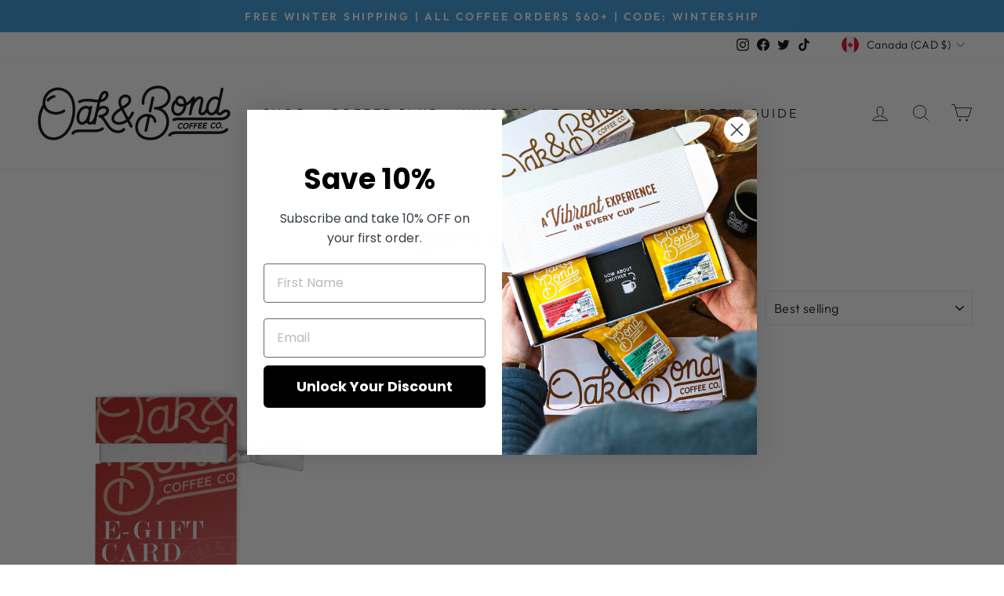

--- FILE ---
content_type: text/html; charset=utf-8
request_url: https://oakandbondcoffee.com/en-ca/collections/gift-cards
body_size: 30102
content:
<!doctype html>
<html class="no-js" lang="en" dir="ltr">
<head>
  <meta name="google-site-verification" content="MICNVCcjZoLZyhYckzFmB-8XLjELVyAOIg5YOFb1M-8" />
  <meta charset="utf-8">
  <meta http-equiv="X-UA-Compatible" content="IE=edge,chrome=1">
  <meta name="viewport" content="width=device-width,initial-scale=1">
  <meta name="theme-color" content="#111111">
  <link rel="canonical" href="https://oakandbondcoffee.com/en-ca/collections/gift-cards">
  <link rel="preconnect" href="https://cdn.shopify.com">
  <link rel="preconnect" href="https://fonts.shopifycdn.com">
  <link rel="dns-prefetch" href="https://productreviews.shopifycdn.com">
  <link rel="dns-prefetch" href="https://ajax.googleapis.com">
  <link rel="dns-prefetch" href="https://maps.googleapis.com">
  <link rel="dns-prefetch" href="https://maps.gstatic.com"><link rel="shortcut icon" href="//oakandbondcoffee.com/cdn/shop/files/Oak_Bond_Coffee_Co._Thirdwave_Specialty_Coffee_Roaster_Charlotte_NC_Single_Origin_Blend_Barrel_Aged_Coffee_2_Round_32x32.png?v=1663359005" type="image/png" /><title>Gift Cards – Oak &amp; Bond Coffee Co.
</title>
<meta name="description" content="The perfect gift for every coffee lover! Our digital gift cards are provided in multiple size options and can be emailed directly to all the coffee fanatics in your life."><meta property="og:site_name" content="Oak &amp; Bond Coffee">
  <meta property="og:url" content="https://oakandbondcoffee.com/en-ca/collections/gift-cards">
  <meta property="og:title" content="Gift Cards – Oak &amp; Bond Coffee Co.">
  <meta property="og:type" content="website">
  <meta property="og:description" content="The perfect gift for every coffee lover! Our digital gift cards are provided in multiple size options and can be emailed directly to all the coffee fanatics in your life."><meta property="og:image" content="http://oakandbondcoffee.com/cdn/shop/files/592D1F93-3208-4585-A1E7-8A810D714575_1e494551-7314-4389-b8a0-844a1e2a8516.jpg?v=1653256793">
    <meta property="og:image:secure_url" content="https://oakandbondcoffee.com/cdn/shop/files/592D1F93-3208-4585-A1E7-8A810D714575_1e494551-7314-4389-b8a0-844a1e2a8516.jpg?v=1653256793">
    <meta property="og:image:width" content="1589">
    <meta property="og:image:height" content="1280"><meta name="twitter:site" content="@oakandbond">
  <meta name="twitter:card" content="summary_large_image">
  <meta name="twitter:title" content="Gift Cards – Oak &amp; Bond Coffee Co.">
  <meta name="twitter:description" content="The perfect gift for every coffee lover! Our digital gift cards are provided in multiple size options and can be emailed directly to all the coffee fanatics in your life.">
<style data-shopify>@font-face {
  font-family: "Tenor Sans";
  font-weight: 400;
  font-style: normal;
  font-display: swap;
  src: url("//oakandbondcoffee.com/cdn/fonts/tenor_sans/tenorsans_n4.966071a72c28462a9256039d3e3dc5b0cf314f65.woff2") format("woff2"),
       url("//oakandbondcoffee.com/cdn/fonts/tenor_sans/tenorsans_n4.2282841d948f9649ba5c3cad6ea46df268141820.woff") format("woff");
}

  @font-face {
  font-family: Outfit;
  font-weight: 300;
  font-style: normal;
  font-display: swap;
  src: url("//oakandbondcoffee.com/cdn/fonts/outfit/outfit_n3.8c97ae4c4fac7c2ea467a6dc784857f4de7e0e37.woff2") format("woff2"),
       url("//oakandbondcoffee.com/cdn/fonts/outfit/outfit_n3.b50a189ccde91f9bceee88f207c18c09f0b62a7b.woff") format("woff");
}


  @font-face {
  font-family: Outfit;
  font-weight: 600;
  font-style: normal;
  font-display: swap;
  src: url("//oakandbondcoffee.com/cdn/fonts/outfit/outfit_n6.dfcbaa80187851df2e8384061616a8eaa1702fdc.woff2") format("woff2"),
       url("//oakandbondcoffee.com/cdn/fonts/outfit/outfit_n6.88384e9fc3e36038624caccb938f24ea8008a91d.woff") format("woff");
}

  
  
</style><link href="//oakandbondcoffee.com/cdn/shop/t/6/assets/theme.css?v=154744738449780226201768157841" rel="stylesheet" type="text/css" media="all" />
<style data-shopify>:root {
    --typeHeaderPrimary: "Tenor Sans";
    --typeHeaderFallback: sans-serif;
    --typeHeaderSize: 36px;
    --typeHeaderWeight: 400;
    --typeHeaderLineHeight: 1;
    --typeHeaderSpacing: 0.0em;

    --typeBasePrimary:Outfit;
    --typeBaseFallback:sans-serif;
    --typeBaseSize: 18px;
    --typeBaseWeight: 300;
    --typeBaseSpacing: 0.025em;
    --typeBaseLineHeight: 1.4;

    --typeCollectionTitle: 20px;

    --iconWeight: 2px;
    --iconLinecaps: miter;

    
      --buttonRadius: 50px;
    

    --colorGridOverlayOpacity: 0.1;
  }

  .placeholder-content {
    background-image: linear-gradient(100deg, #ffffff 40%, #f7f7f7 63%, #ffffff 79%);
  }</style><script>
    document.documentElement.className = document.documentElement.className.replace('no-js', 'js');

    window.theme = window.theme || {};
    theme.routes = {
      home: "/en-ca",
      cart: "/en-ca/cart.js",
      cartPage: "/en-ca/cart",
      cartAdd: "/en-ca/cart/add.js",
      cartChange: "/en-ca/cart/change.js",
      search: "/en-ca/search"
    };
    theme.strings = {
      soldOut: "Sold Out",
      unavailable: "Unavailable",
      inStockLabel: "In stock, ready to ship",
      stockLabel: "Low stock - [count] items left",
      willNotShipUntil: "Ready to ship [date]",
      willBeInStockAfter: "Back in stock [date]",
      waitingForStock: "Inventory on the way",
      savePrice: "Save [saved_amount]",
      cartEmpty: "Your cart is currently empty.",
      cartTermsConfirmation: "You must agree with the terms and conditions of sales to check out",
      searchCollections: "Collections:",
      searchPages: "Pages:",
      searchArticles: "Articles:"
    };
    theme.settings = {
      dynamicVariantsEnable: true,
      cartType: "drawer",
      isCustomerTemplate: false,
      moneyFormat: "${{amount}}",
      saveType: "dollar",
      productImageSize: "square",
      productImageCover: true,
      predictiveSearch: true,
      predictiveSearchType: "product",
      quickView: true,
      themeName: 'Impulse',
      themeVersion: "6.1.0"
    };
  </script>

  <script>window.performance && window.performance.mark && window.performance.mark('shopify.content_for_header.start');</script><meta name="facebook-domain-verification" content="7eohih3vehg9znwak1tv9b83g7mpzr">
<meta name="google-site-verification" content="MICNVCcjZoLZyhYckzFmB-8XLjELVyAOIg5YOFb1M-8">
<meta id="shopify-digital-wallet" name="shopify-digital-wallet" content="/61194666148/digital_wallets/dialog">
<meta name="shopify-checkout-api-token" content="e98061cdb36cad9600393ff443251c0b">
<meta id="in-context-paypal-metadata" data-shop-id="61194666148" data-venmo-supported="false" data-environment="production" data-locale="en_US" data-paypal-v4="true" data-currency="CAD">
<link rel="alternate" type="application/atom+xml" title="Feed" href="/en-ca/collections/gift-cards.atom" />
<link rel="alternate" hreflang="x-default" href="https://oakandbondcoffee.com/collections/gift-cards">
<link rel="alternate" hreflang="en" href="https://oakandbondcoffee.com/collections/gift-cards">
<link rel="alternate" hreflang="en-CA" href="https://oakandbondcoffee.com/en-ca/collections/gift-cards">
<link rel="alternate" type="application/json+oembed" href="https://oakandbondcoffee.com/en-ca/collections/gift-cards.oembed">
<script async="async" src="/checkouts/internal/preloads.js?locale=en-CA"></script>
<link rel="preconnect" href="https://shop.app" crossorigin="anonymous">
<script async="async" src="https://shop.app/checkouts/internal/preloads.js?locale=en-CA&shop_id=61194666148" crossorigin="anonymous"></script>
<script id="apple-pay-shop-capabilities" type="application/json">{"shopId":61194666148,"countryCode":"US","currencyCode":"CAD","merchantCapabilities":["supports3DS"],"merchantId":"gid:\/\/shopify\/Shop\/61194666148","merchantName":"Oak \u0026 Bond Coffee","requiredBillingContactFields":["postalAddress","email"],"requiredShippingContactFields":["postalAddress","email"],"shippingType":"shipping","supportedNetworks":["visa","masterCard","amex","discover","elo","jcb"],"total":{"type":"pending","label":"Oak \u0026 Bond Coffee","amount":"1.00"},"shopifyPaymentsEnabled":true,"supportsSubscriptions":true}</script>
<script id="shopify-features" type="application/json">{"accessToken":"e98061cdb36cad9600393ff443251c0b","betas":["rich-media-storefront-analytics"],"domain":"oakandbondcoffee.com","predictiveSearch":true,"shopId":61194666148,"locale":"en"}</script>
<script>var Shopify = Shopify || {};
Shopify.shop = "oakandbondcoffee.myshopify.com";
Shopify.locale = "en";
Shopify.currency = {"active":"CAD","rate":"1.39125035"};
Shopify.country = "CA";
Shopify.theme = {"name":"Impulse - 2nd attempt","id":131275456676,"schema_name":"Impulse","schema_version":"6.1.0","theme_store_id":857,"role":"main"};
Shopify.theme.handle = "null";
Shopify.theme.style = {"id":null,"handle":null};
Shopify.cdnHost = "oakandbondcoffee.com/cdn";
Shopify.routes = Shopify.routes || {};
Shopify.routes.root = "/en-ca/";</script>
<script type="module">!function(o){(o.Shopify=o.Shopify||{}).modules=!0}(window);</script>
<script>!function(o){function n(){var o=[];function n(){o.push(Array.prototype.slice.apply(arguments))}return n.q=o,n}var t=o.Shopify=o.Shopify||{};t.loadFeatures=n(),t.autoloadFeatures=n()}(window);</script>
<script>
  window.ShopifyPay = window.ShopifyPay || {};
  window.ShopifyPay.apiHost = "shop.app\/pay";
  window.ShopifyPay.redirectState = null;
</script>
<script id="shop-js-analytics" type="application/json">{"pageType":"collection"}</script>
<script defer="defer" async type="module" src="//oakandbondcoffee.com/cdn/shopifycloud/shop-js/modules/v2/client.init-shop-cart-sync_BT-GjEfc.en.esm.js"></script>
<script defer="defer" async type="module" src="//oakandbondcoffee.com/cdn/shopifycloud/shop-js/modules/v2/chunk.common_D58fp_Oc.esm.js"></script>
<script defer="defer" async type="module" src="//oakandbondcoffee.com/cdn/shopifycloud/shop-js/modules/v2/chunk.modal_xMitdFEc.esm.js"></script>
<script type="module">
  await import("//oakandbondcoffee.com/cdn/shopifycloud/shop-js/modules/v2/client.init-shop-cart-sync_BT-GjEfc.en.esm.js");
await import("//oakandbondcoffee.com/cdn/shopifycloud/shop-js/modules/v2/chunk.common_D58fp_Oc.esm.js");
await import("//oakandbondcoffee.com/cdn/shopifycloud/shop-js/modules/v2/chunk.modal_xMitdFEc.esm.js");

  window.Shopify.SignInWithShop?.initShopCartSync?.({"fedCMEnabled":true,"windoidEnabled":true});

</script>
<script>
  window.Shopify = window.Shopify || {};
  if (!window.Shopify.featureAssets) window.Shopify.featureAssets = {};
  window.Shopify.featureAssets['shop-js'] = {"shop-cart-sync":["modules/v2/client.shop-cart-sync_DZOKe7Ll.en.esm.js","modules/v2/chunk.common_D58fp_Oc.esm.js","modules/v2/chunk.modal_xMitdFEc.esm.js"],"init-fed-cm":["modules/v2/client.init-fed-cm_B6oLuCjv.en.esm.js","modules/v2/chunk.common_D58fp_Oc.esm.js","modules/v2/chunk.modal_xMitdFEc.esm.js"],"shop-cash-offers":["modules/v2/client.shop-cash-offers_D2sdYoxE.en.esm.js","modules/v2/chunk.common_D58fp_Oc.esm.js","modules/v2/chunk.modal_xMitdFEc.esm.js"],"shop-login-button":["modules/v2/client.shop-login-button_QeVjl5Y3.en.esm.js","modules/v2/chunk.common_D58fp_Oc.esm.js","modules/v2/chunk.modal_xMitdFEc.esm.js"],"pay-button":["modules/v2/client.pay-button_DXTOsIq6.en.esm.js","modules/v2/chunk.common_D58fp_Oc.esm.js","modules/v2/chunk.modal_xMitdFEc.esm.js"],"shop-button":["modules/v2/client.shop-button_DQZHx9pm.en.esm.js","modules/v2/chunk.common_D58fp_Oc.esm.js","modules/v2/chunk.modal_xMitdFEc.esm.js"],"avatar":["modules/v2/client.avatar_BTnouDA3.en.esm.js"],"init-windoid":["modules/v2/client.init-windoid_CR1B-cfM.en.esm.js","modules/v2/chunk.common_D58fp_Oc.esm.js","modules/v2/chunk.modal_xMitdFEc.esm.js"],"init-shop-for-new-customer-accounts":["modules/v2/client.init-shop-for-new-customer-accounts_C_vY_xzh.en.esm.js","modules/v2/client.shop-login-button_QeVjl5Y3.en.esm.js","modules/v2/chunk.common_D58fp_Oc.esm.js","modules/v2/chunk.modal_xMitdFEc.esm.js"],"init-shop-email-lookup-coordinator":["modules/v2/client.init-shop-email-lookup-coordinator_BI7n9ZSv.en.esm.js","modules/v2/chunk.common_D58fp_Oc.esm.js","modules/v2/chunk.modal_xMitdFEc.esm.js"],"init-shop-cart-sync":["modules/v2/client.init-shop-cart-sync_BT-GjEfc.en.esm.js","modules/v2/chunk.common_D58fp_Oc.esm.js","modules/v2/chunk.modal_xMitdFEc.esm.js"],"shop-toast-manager":["modules/v2/client.shop-toast-manager_DiYdP3xc.en.esm.js","modules/v2/chunk.common_D58fp_Oc.esm.js","modules/v2/chunk.modal_xMitdFEc.esm.js"],"init-customer-accounts":["modules/v2/client.init-customer-accounts_D9ZNqS-Q.en.esm.js","modules/v2/client.shop-login-button_QeVjl5Y3.en.esm.js","modules/v2/chunk.common_D58fp_Oc.esm.js","modules/v2/chunk.modal_xMitdFEc.esm.js"],"init-customer-accounts-sign-up":["modules/v2/client.init-customer-accounts-sign-up_iGw4briv.en.esm.js","modules/v2/client.shop-login-button_QeVjl5Y3.en.esm.js","modules/v2/chunk.common_D58fp_Oc.esm.js","modules/v2/chunk.modal_xMitdFEc.esm.js"],"shop-follow-button":["modules/v2/client.shop-follow-button_CqMgW2wH.en.esm.js","modules/v2/chunk.common_D58fp_Oc.esm.js","modules/v2/chunk.modal_xMitdFEc.esm.js"],"checkout-modal":["modules/v2/client.checkout-modal_xHeaAweL.en.esm.js","modules/v2/chunk.common_D58fp_Oc.esm.js","modules/v2/chunk.modal_xMitdFEc.esm.js"],"shop-login":["modules/v2/client.shop-login_D91U-Q7h.en.esm.js","modules/v2/chunk.common_D58fp_Oc.esm.js","modules/v2/chunk.modal_xMitdFEc.esm.js"],"lead-capture":["modules/v2/client.lead-capture_BJmE1dJe.en.esm.js","modules/v2/chunk.common_D58fp_Oc.esm.js","modules/v2/chunk.modal_xMitdFEc.esm.js"],"payment-terms":["modules/v2/client.payment-terms_Ci9AEqFq.en.esm.js","modules/v2/chunk.common_D58fp_Oc.esm.js","modules/v2/chunk.modal_xMitdFEc.esm.js"]};
</script>
<script>(function() {
  var isLoaded = false;
  function asyncLoad() {
    if (isLoaded) return;
    isLoaded = true;
    var urls = ["https:\/\/static.rechargecdn.com\/assets\/js\/widget.min.js?shop=oakandbondcoffee.myshopify.com","https:\/\/chimpstatic.com\/mcjs-connected\/js\/users\/229552490cfb156587e3b9c84\/fb298202fface9550c5d8d84c.js?shop=oakandbondcoffee.myshopify.com"];
    for (var i = 0; i < urls.length; i++) {
      var s = document.createElement('script');
      s.type = 'text/javascript';
      s.async = true;
      s.src = urls[i];
      var x = document.getElementsByTagName('script')[0];
      x.parentNode.insertBefore(s, x);
    }
  };
  if(window.attachEvent) {
    window.attachEvent('onload', asyncLoad);
  } else {
    window.addEventListener('load', asyncLoad, false);
  }
})();</script>
<script id="__st">var __st={"a":61194666148,"offset":-21600,"reqid":"90005123-e1e7-49c4-9f64-1fbf11407465-1769515731","pageurl":"oakandbondcoffee.com\/en-ca\/collections\/gift-cards","u":"a112a4f1dc34","p":"collection","rtyp":"collection","rid":288586956964};</script>
<script>window.ShopifyPaypalV4VisibilityTracking = true;</script>
<script id="captcha-bootstrap">!function(){'use strict';const t='contact',e='account',n='new_comment',o=[[t,t],['blogs',n],['comments',n],[t,'customer']],c=[[e,'customer_login'],[e,'guest_login'],[e,'recover_customer_password'],[e,'create_customer']],r=t=>t.map((([t,e])=>`form[action*='/${t}']:not([data-nocaptcha='true']) input[name='form_type'][value='${e}']`)).join(','),a=t=>()=>t?[...document.querySelectorAll(t)].map((t=>t.form)):[];function s(){const t=[...o],e=r(t);return a(e)}const i='password',u='form_key',d=['recaptcha-v3-token','g-recaptcha-response','h-captcha-response',i],f=()=>{try{return window.sessionStorage}catch{return}},m='__shopify_v',_=t=>t.elements[u];function p(t,e,n=!1){try{const o=window.sessionStorage,c=JSON.parse(o.getItem(e)),{data:r}=function(t){const{data:e,action:n}=t;return t[m]||n?{data:e,action:n}:{data:t,action:n}}(c);for(const[e,n]of Object.entries(r))t.elements[e]&&(t.elements[e].value=n);n&&o.removeItem(e)}catch(o){console.error('form repopulation failed',{error:o})}}const l='form_type',E='cptcha';function T(t){t.dataset[E]=!0}const w=window,h=w.document,L='Shopify',v='ce_forms',y='captcha';let A=!1;((t,e)=>{const n=(g='f06e6c50-85a8-45c8-87d0-21a2b65856fe',I='https://cdn.shopify.com/shopifycloud/storefront-forms-hcaptcha/ce_storefront_forms_captcha_hcaptcha.v1.5.2.iife.js',D={infoText:'Protected by hCaptcha',privacyText:'Privacy',termsText:'Terms'},(t,e,n)=>{const o=w[L][v],c=o.bindForm;if(c)return c(t,g,e,D).then(n);var r;o.q.push([[t,g,e,D],n]),r=I,A||(h.body.append(Object.assign(h.createElement('script'),{id:'captcha-provider',async:!0,src:r})),A=!0)});var g,I,D;w[L]=w[L]||{},w[L][v]=w[L][v]||{},w[L][v].q=[],w[L][y]=w[L][y]||{},w[L][y].protect=function(t,e){n(t,void 0,e),T(t)},Object.freeze(w[L][y]),function(t,e,n,w,h,L){const[v,y,A,g]=function(t,e,n){const i=e?o:[],u=t?c:[],d=[...i,...u],f=r(d),m=r(i),_=r(d.filter((([t,e])=>n.includes(e))));return[a(f),a(m),a(_),s()]}(w,h,L),I=t=>{const e=t.target;return e instanceof HTMLFormElement?e:e&&e.form},D=t=>v().includes(t);t.addEventListener('submit',(t=>{const e=I(t);if(!e)return;const n=D(e)&&!e.dataset.hcaptchaBound&&!e.dataset.recaptchaBound,o=_(e),c=g().includes(e)&&(!o||!o.value);(n||c)&&t.preventDefault(),c&&!n&&(function(t){try{if(!f())return;!function(t){const e=f();if(!e)return;const n=_(t);if(!n)return;const o=n.value;o&&e.removeItem(o)}(t);const e=Array.from(Array(32),(()=>Math.random().toString(36)[2])).join('');!function(t,e){_(t)||t.append(Object.assign(document.createElement('input'),{type:'hidden',name:u})),t.elements[u].value=e}(t,e),function(t,e){const n=f();if(!n)return;const o=[...t.querySelectorAll(`input[type='${i}']`)].map((({name:t})=>t)),c=[...d,...o],r={};for(const[a,s]of new FormData(t).entries())c.includes(a)||(r[a]=s);n.setItem(e,JSON.stringify({[m]:1,action:t.action,data:r}))}(t,e)}catch(e){console.error('failed to persist form',e)}}(e),e.submit())}));const S=(t,e)=>{t&&!t.dataset[E]&&(n(t,e.some((e=>e===t))),T(t))};for(const o of['focusin','change'])t.addEventListener(o,(t=>{const e=I(t);D(e)&&S(e,y())}));const B=e.get('form_key'),M=e.get(l),P=B&&M;t.addEventListener('DOMContentLoaded',(()=>{const t=y();if(P)for(const e of t)e.elements[l].value===M&&p(e,B);[...new Set([...A(),...v().filter((t=>'true'===t.dataset.shopifyCaptcha))])].forEach((e=>S(e,t)))}))}(h,new URLSearchParams(w.location.search),n,t,e,['guest_login'])})(!0,!0)}();</script>
<script integrity="sha256-4kQ18oKyAcykRKYeNunJcIwy7WH5gtpwJnB7kiuLZ1E=" data-source-attribution="shopify.loadfeatures" defer="defer" src="//oakandbondcoffee.com/cdn/shopifycloud/storefront/assets/storefront/load_feature-a0a9edcb.js" crossorigin="anonymous"></script>
<script crossorigin="anonymous" defer="defer" src="//oakandbondcoffee.com/cdn/shopifycloud/storefront/assets/shopify_pay/storefront-65b4c6d7.js?v=20250812"></script>
<script data-source-attribution="shopify.dynamic_checkout.dynamic.init">var Shopify=Shopify||{};Shopify.PaymentButton=Shopify.PaymentButton||{isStorefrontPortableWallets:!0,init:function(){window.Shopify.PaymentButton.init=function(){};var t=document.createElement("script");t.src="https://oakandbondcoffee.com/cdn/shopifycloud/portable-wallets/latest/portable-wallets.en.js",t.type="module",document.head.appendChild(t)}};
</script>
<script data-source-attribution="shopify.dynamic_checkout.buyer_consent">
  function portableWalletsHideBuyerConsent(e){var t=document.getElementById("shopify-buyer-consent"),n=document.getElementById("shopify-subscription-policy-button");t&&n&&(t.classList.add("hidden"),t.setAttribute("aria-hidden","true"),n.removeEventListener("click",e))}function portableWalletsShowBuyerConsent(e){var t=document.getElementById("shopify-buyer-consent"),n=document.getElementById("shopify-subscription-policy-button");t&&n&&(t.classList.remove("hidden"),t.removeAttribute("aria-hidden"),n.addEventListener("click",e))}window.Shopify?.PaymentButton&&(window.Shopify.PaymentButton.hideBuyerConsent=portableWalletsHideBuyerConsent,window.Shopify.PaymentButton.showBuyerConsent=portableWalletsShowBuyerConsent);
</script>
<script data-source-attribution="shopify.dynamic_checkout.cart.bootstrap">document.addEventListener("DOMContentLoaded",(function(){function t(){return document.querySelector("shopify-accelerated-checkout-cart, shopify-accelerated-checkout")}if(t())Shopify.PaymentButton.init();else{new MutationObserver((function(e,n){t()&&(Shopify.PaymentButton.init(),n.disconnect())})).observe(document.body,{childList:!0,subtree:!0})}}));
</script>
<link id="shopify-accelerated-checkout-styles" rel="stylesheet" media="screen" href="https://oakandbondcoffee.com/cdn/shopifycloud/portable-wallets/latest/accelerated-checkout-backwards-compat.css" crossorigin="anonymous">
<style id="shopify-accelerated-checkout-cart">
        #shopify-buyer-consent {
  margin-top: 1em;
  display: inline-block;
  width: 100%;
}

#shopify-buyer-consent.hidden {
  display: none;
}

#shopify-subscription-policy-button {
  background: none;
  border: none;
  padding: 0;
  text-decoration: underline;
  font-size: inherit;
  cursor: pointer;
}

#shopify-subscription-policy-button::before {
  box-shadow: none;
}

      </style>

<script>window.performance && window.performance.mark && window.performance.mark('shopify.content_for_header.end');</script>

  <script src="//oakandbondcoffee.com/cdn/shop/t/6/assets/vendor-scripts-v11.js" defer="defer"></script><link rel="stylesheet" href="//oakandbondcoffee.com/cdn/shop/t/6/assets/country-flags.css"><script src="//oakandbondcoffee.com/cdn/shop/t/6/assets/theme.js?v=149212258682495294041661966333" defer="defer"></script>
<!-- BEGIN app block: shopify://apps/klaviyo-email-marketing-sms/blocks/klaviyo-onsite-embed/2632fe16-c075-4321-a88b-50b567f42507 -->












  <script async src="https://static.klaviyo.com/onsite/js/UzfJic/klaviyo.js?company_id=UzfJic"></script>
  <script>!function(){if(!window.klaviyo){window._klOnsite=window._klOnsite||[];try{window.klaviyo=new Proxy({},{get:function(n,i){return"push"===i?function(){var n;(n=window._klOnsite).push.apply(n,arguments)}:function(){for(var n=arguments.length,o=new Array(n),w=0;w<n;w++)o[w]=arguments[w];var t="function"==typeof o[o.length-1]?o.pop():void 0,e=new Promise((function(n){window._klOnsite.push([i].concat(o,[function(i){t&&t(i),n(i)}]))}));return e}}})}catch(n){window.klaviyo=window.klaviyo||[],window.klaviyo.push=function(){var n;(n=window._klOnsite).push.apply(n,arguments)}}}}();</script>

  




  <script>
    window.klaviyoReviewsProductDesignMode = false
  </script>







<!-- END app block --><script src="https://cdn.shopify.com/extensions/019b97b0-6350-7631-8123-95494b086580/socialwidget-instafeed-78/assets/social-widget.min.js" type="text/javascript" defer="defer"></script>
<link href="https://monorail-edge.shopifysvc.com" rel="dns-prefetch">
<script>(function(){if ("sendBeacon" in navigator && "performance" in window) {try {var session_token_from_headers = performance.getEntriesByType('navigation')[0].serverTiming.find(x => x.name == '_s').description;} catch {var session_token_from_headers = undefined;}var session_cookie_matches = document.cookie.match(/_shopify_s=([^;]*)/);var session_token_from_cookie = session_cookie_matches && session_cookie_matches.length === 2 ? session_cookie_matches[1] : "";var session_token = session_token_from_headers || session_token_from_cookie || "";function handle_abandonment_event(e) {var entries = performance.getEntries().filter(function(entry) {return /monorail-edge.shopifysvc.com/.test(entry.name);});if (!window.abandonment_tracked && entries.length === 0) {window.abandonment_tracked = true;var currentMs = Date.now();var navigation_start = performance.timing.navigationStart;var payload = {shop_id: 61194666148,url: window.location.href,navigation_start,duration: currentMs - navigation_start,session_token,page_type: "collection"};window.navigator.sendBeacon("https://monorail-edge.shopifysvc.com/v1/produce", JSON.stringify({schema_id: "online_store_buyer_site_abandonment/1.1",payload: payload,metadata: {event_created_at_ms: currentMs,event_sent_at_ms: currentMs}}));}}window.addEventListener('pagehide', handle_abandonment_event);}}());</script>
<script id="web-pixels-manager-setup">(function e(e,d,r,n,o){if(void 0===o&&(o={}),!Boolean(null===(a=null===(i=window.Shopify)||void 0===i?void 0:i.analytics)||void 0===a?void 0:a.replayQueue)){var i,a;window.Shopify=window.Shopify||{};var t=window.Shopify;t.analytics=t.analytics||{};var s=t.analytics;s.replayQueue=[],s.publish=function(e,d,r){return s.replayQueue.push([e,d,r]),!0};try{self.performance.mark("wpm:start")}catch(e){}var l=function(){var e={modern:/Edge?\/(1{2}[4-9]|1[2-9]\d|[2-9]\d{2}|\d{4,})\.\d+(\.\d+|)|Firefox\/(1{2}[4-9]|1[2-9]\d|[2-9]\d{2}|\d{4,})\.\d+(\.\d+|)|Chrom(ium|e)\/(9{2}|\d{3,})\.\d+(\.\d+|)|(Maci|X1{2}).+ Version\/(15\.\d+|(1[6-9]|[2-9]\d|\d{3,})\.\d+)([,.]\d+|)( \(\w+\)|)( Mobile\/\w+|) Safari\/|Chrome.+OPR\/(9{2}|\d{3,})\.\d+\.\d+|(CPU[ +]OS|iPhone[ +]OS|CPU[ +]iPhone|CPU IPhone OS|CPU iPad OS)[ +]+(15[._]\d+|(1[6-9]|[2-9]\d|\d{3,})[._]\d+)([._]\d+|)|Android:?[ /-](13[3-9]|1[4-9]\d|[2-9]\d{2}|\d{4,})(\.\d+|)(\.\d+|)|Android.+Firefox\/(13[5-9]|1[4-9]\d|[2-9]\d{2}|\d{4,})\.\d+(\.\d+|)|Android.+Chrom(ium|e)\/(13[3-9]|1[4-9]\d|[2-9]\d{2}|\d{4,})\.\d+(\.\d+|)|SamsungBrowser\/([2-9]\d|\d{3,})\.\d+/,legacy:/Edge?\/(1[6-9]|[2-9]\d|\d{3,})\.\d+(\.\d+|)|Firefox\/(5[4-9]|[6-9]\d|\d{3,})\.\d+(\.\d+|)|Chrom(ium|e)\/(5[1-9]|[6-9]\d|\d{3,})\.\d+(\.\d+|)([\d.]+$|.*Safari\/(?![\d.]+ Edge\/[\d.]+$))|(Maci|X1{2}).+ Version\/(10\.\d+|(1[1-9]|[2-9]\d|\d{3,})\.\d+)([,.]\d+|)( \(\w+\)|)( Mobile\/\w+|) Safari\/|Chrome.+OPR\/(3[89]|[4-9]\d|\d{3,})\.\d+\.\d+|(CPU[ +]OS|iPhone[ +]OS|CPU[ +]iPhone|CPU IPhone OS|CPU iPad OS)[ +]+(10[._]\d+|(1[1-9]|[2-9]\d|\d{3,})[._]\d+)([._]\d+|)|Android:?[ /-](13[3-9]|1[4-9]\d|[2-9]\d{2}|\d{4,})(\.\d+|)(\.\d+|)|Mobile Safari.+OPR\/([89]\d|\d{3,})\.\d+\.\d+|Android.+Firefox\/(13[5-9]|1[4-9]\d|[2-9]\d{2}|\d{4,})\.\d+(\.\d+|)|Android.+Chrom(ium|e)\/(13[3-9]|1[4-9]\d|[2-9]\d{2}|\d{4,})\.\d+(\.\d+|)|Android.+(UC? ?Browser|UCWEB|U3)[ /]?(15\.([5-9]|\d{2,})|(1[6-9]|[2-9]\d|\d{3,})\.\d+)\.\d+|SamsungBrowser\/(5\.\d+|([6-9]|\d{2,})\.\d+)|Android.+MQ{2}Browser\/(14(\.(9|\d{2,})|)|(1[5-9]|[2-9]\d|\d{3,})(\.\d+|))(\.\d+|)|K[Aa][Ii]OS\/(3\.\d+|([4-9]|\d{2,})\.\d+)(\.\d+|)/},d=e.modern,r=e.legacy,n=navigator.userAgent;return n.match(d)?"modern":n.match(r)?"legacy":"unknown"}(),u="modern"===l?"modern":"legacy",c=(null!=n?n:{modern:"",legacy:""})[u],f=function(e){return[e.baseUrl,"/wpm","/b",e.hashVersion,"modern"===e.buildTarget?"m":"l",".js"].join("")}({baseUrl:d,hashVersion:r,buildTarget:u}),m=function(e){var d=e.version,r=e.bundleTarget,n=e.surface,o=e.pageUrl,i=e.monorailEndpoint;return{emit:function(e){var a=e.status,t=e.errorMsg,s=(new Date).getTime(),l=JSON.stringify({metadata:{event_sent_at_ms:s},events:[{schema_id:"web_pixels_manager_load/3.1",payload:{version:d,bundle_target:r,page_url:o,status:a,surface:n,error_msg:t},metadata:{event_created_at_ms:s}}]});if(!i)return console&&console.warn&&console.warn("[Web Pixels Manager] No Monorail endpoint provided, skipping logging."),!1;try{return self.navigator.sendBeacon.bind(self.navigator)(i,l)}catch(e){}var u=new XMLHttpRequest;try{return u.open("POST",i,!0),u.setRequestHeader("Content-Type","text/plain"),u.send(l),!0}catch(e){return console&&console.warn&&console.warn("[Web Pixels Manager] Got an unhandled error while logging to Monorail."),!1}}}}({version:r,bundleTarget:l,surface:e.surface,pageUrl:self.location.href,monorailEndpoint:e.monorailEndpoint});try{o.browserTarget=l,function(e){var d=e.src,r=e.async,n=void 0===r||r,o=e.onload,i=e.onerror,a=e.sri,t=e.scriptDataAttributes,s=void 0===t?{}:t,l=document.createElement("script"),u=document.querySelector("head"),c=document.querySelector("body");if(l.async=n,l.src=d,a&&(l.integrity=a,l.crossOrigin="anonymous"),s)for(var f in s)if(Object.prototype.hasOwnProperty.call(s,f))try{l.dataset[f]=s[f]}catch(e){}if(o&&l.addEventListener("load",o),i&&l.addEventListener("error",i),u)u.appendChild(l);else{if(!c)throw new Error("Did not find a head or body element to append the script");c.appendChild(l)}}({src:f,async:!0,onload:function(){if(!function(){var e,d;return Boolean(null===(d=null===(e=window.Shopify)||void 0===e?void 0:e.analytics)||void 0===d?void 0:d.initialized)}()){var d=window.webPixelsManager.init(e)||void 0;if(d){var r=window.Shopify.analytics;r.replayQueue.forEach((function(e){var r=e[0],n=e[1],o=e[2];d.publishCustomEvent(r,n,o)})),r.replayQueue=[],r.publish=d.publishCustomEvent,r.visitor=d.visitor,r.initialized=!0}}},onerror:function(){return m.emit({status:"failed",errorMsg:"".concat(f," has failed to load")})},sri:function(e){var d=/^sha384-[A-Za-z0-9+/=]+$/;return"string"==typeof e&&d.test(e)}(c)?c:"",scriptDataAttributes:o}),m.emit({status:"loading"})}catch(e){m.emit({status:"failed",errorMsg:(null==e?void 0:e.message)||"Unknown error"})}}})({shopId: 61194666148,storefrontBaseUrl: "https://oakandbondcoffee.com",extensionsBaseUrl: "https://extensions.shopifycdn.com/cdn/shopifycloud/web-pixels-manager",monorailEndpoint: "https://monorail-edge.shopifysvc.com/unstable/produce_batch",surface: "storefront-renderer",enabledBetaFlags: ["2dca8a86"],webPixelsConfigList: [{"id":"1297645732","configuration":"{\"accountID\":\"UzfJic\",\"webPixelConfig\":\"eyJlbmFibGVBZGRlZFRvQ2FydEV2ZW50cyI6IHRydWV9\"}","eventPayloadVersion":"v1","runtimeContext":"STRICT","scriptVersion":"524f6c1ee37bacdca7657a665bdca589","type":"APP","apiClientId":123074,"privacyPurposes":["ANALYTICS","MARKETING"],"dataSharingAdjustments":{"protectedCustomerApprovalScopes":["read_customer_address","read_customer_email","read_customer_name","read_customer_personal_data","read_customer_phone"]}},{"id":"662044836","configuration":"{\"config\":\"{\\\"pixel_id\\\":\\\"AW-604865099\\\",\\\"target_country\\\":\\\"US\\\",\\\"gtag_events\\\":[{\\\"type\\\":\\\"search\\\",\\\"action_label\\\":\\\"AW-604865099\\\/InNJCO21meEDEMuEtqAC\\\"},{\\\"type\\\":\\\"begin_checkout\\\",\\\"action_label\\\":\\\"AW-604865099\\\/Le0OCOq1meEDEMuEtqAC\\\"},{\\\"type\\\":\\\"view_item\\\",\\\"action_label\\\":[\\\"AW-604865099\\\/f_0OCOy0meEDEMuEtqAC\\\",\\\"MC-J3LZX7FSDD\\\"]},{\\\"type\\\":\\\"purchase\\\",\\\"action_label\\\":[\\\"AW-604865099\\\/JjHnCOm0meEDEMuEtqAC\\\",\\\"MC-J3LZX7FSDD\\\"]},{\\\"type\\\":\\\"page_view\\\",\\\"action_label\\\":[\\\"AW-604865099\\\/yY0NCOa0meEDEMuEtqAC\\\",\\\"MC-J3LZX7FSDD\\\"]},{\\\"type\\\":\\\"add_payment_info\\\",\\\"action_label\\\":\\\"AW-604865099\\\/91psCPC1meEDEMuEtqAC\\\"},{\\\"type\\\":\\\"add_to_cart\\\",\\\"action_label\\\":\\\"AW-604865099\\\/_VAMCO-0meEDEMuEtqAC\\\"}],\\\"enable_monitoring_mode\\\":false}\"}","eventPayloadVersion":"v1","runtimeContext":"OPEN","scriptVersion":"b2a88bafab3e21179ed38636efcd8a93","type":"APP","apiClientId":1780363,"privacyPurposes":[],"dataSharingAdjustments":{"protectedCustomerApprovalScopes":["read_customer_address","read_customer_email","read_customer_name","read_customer_personal_data","read_customer_phone"]}},{"id":"320667812","configuration":"{\"pixel_id\":\"617881805251391\",\"pixel_type\":\"facebook_pixel\",\"metaapp_system_user_token\":\"-\"}","eventPayloadVersion":"v1","runtimeContext":"OPEN","scriptVersion":"ca16bc87fe92b6042fbaa3acc2fbdaa6","type":"APP","apiClientId":2329312,"privacyPurposes":["ANALYTICS","MARKETING","SALE_OF_DATA"],"dataSharingAdjustments":{"protectedCustomerApprovalScopes":["read_customer_address","read_customer_email","read_customer_name","read_customer_personal_data","read_customer_phone"]}},{"id":"192086180","eventPayloadVersion":"v1","runtimeContext":"LAX","scriptVersion":"1","type":"CUSTOM","privacyPurposes":["ANALYTICS"],"name":"Google Analytics tag (migrated)"},{"id":"shopify-app-pixel","configuration":"{}","eventPayloadVersion":"v1","runtimeContext":"STRICT","scriptVersion":"0450","apiClientId":"shopify-pixel","type":"APP","privacyPurposes":["ANALYTICS","MARKETING"]},{"id":"shopify-custom-pixel","eventPayloadVersion":"v1","runtimeContext":"LAX","scriptVersion":"0450","apiClientId":"shopify-pixel","type":"CUSTOM","privacyPurposes":["ANALYTICS","MARKETING"]}],isMerchantRequest: false,initData: {"shop":{"name":"Oak \u0026 Bond Coffee","paymentSettings":{"currencyCode":"USD"},"myshopifyDomain":"oakandbondcoffee.myshopify.com","countryCode":"US","storefrontUrl":"https:\/\/oakandbondcoffee.com\/en-ca"},"customer":null,"cart":null,"checkout":null,"productVariants":[],"purchasingCompany":null},},"https://oakandbondcoffee.com/cdn","fcfee988w5aeb613cpc8e4bc33m6693e112",{"modern":"","legacy":""},{"shopId":"61194666148","storefrontBaseUrl":"https:\/\/oakandbondcoffee.com","extensionBaseUrl":"https:\/\/extensions.shopifycdn.com\/cdn\/shopifycloud\/web-pixels-manager","surface":"storefront-renderer","enabledBetaFlags":"[\"2dca8a86\"]","isMerchantRequest":"false","hashVersion":"fcfee988w5aeb613cpc8e4bc33m6693e112","publish":"custom","events":"[[\"page_viewed\",{}],[\"collection_viewed\",{\"collection\":{\"id\":\"288586956964\",\"title\":\"Gift Cards\",\"productVariants\":[{\"price\":{\"amount\":13.91,\"currencyCode\":\"CAD\"},\"product\":{\"title\":\"Digital E-Gift Cards\",\"vendor\":\"oakandbondcoffee\",\"id\":\"7311824781476\",\"untranslatedTitle\":\"Digital E-Gift Cards\",\"url\":\"\/en-ca\/products\/gift-cards\",\"type\":\"Gift Cards\"},\"id\":\"42217912795300\",\"image\":{\"src\":\"\/\/oakandbondcoffee.com\/cdn\/shop\/products\/GIFT_CARD_WEBSITE_PHOTO.jpg?v=1653251371\"},\"sku\":\"\",\"title\":\"$10.00\",\"untranslatedTitle\":\"$10.00\"}]}}]]"});</script><script>
  window.ShopifyAnalytics = window.ShopifyAnalytics || {};
  window.ShopifyAnalytics.meta = window.ShopifyAnalytics.meta || {};
  window.ShopifyAnalytics.meta.currency = 'CAD';
  var meta = {"products":[{"id":7311824781476,"gid":"gid:\/\/shopify\/Product\/7311824781476","vendor":"oakandbondcoffee","type":"Gift Cards","handle":"gift-cards","variants":[{"id":42217912795300,"price":1391,"name":"Digital E-Gift Cards - $10.00","public_title":"$10.00","sku":""},{"id":42217912828068,"price":3478,"name":"Digital E-Gift Cards - $25.00","public_title":"$25.00","sku":""},{"id":42217912860836,"price":6956,"name":"Digital E-Gift Cards - $50.00","public_title":"$50.00","sku":""},{"id":42217912893604,"price":13913,"name":"Digital E-Gift Cards - $100.00","public_title":"$100.00","sku":""}],"remote":false}],"page":{"pageType":"collection","resourceType":"collection","resourceId":288586956964,"requestId":"90005123-e1e7-49c4-9f64-1fbf11407465-1769515731"}};
  for (var attr in meta) {
    window.ShopifyAnalytics.meta[attr] = meta[attr];
  }
</script>
<script class="analytics">
  (function () {
    var customDocumentWrite = function(content) {
      var jquery = null;

      if (window.jQuery) {
        jquery = window.jQuery;
      } else if (window.Checkout && window.Checkout.$) {
        jquery = window.Checkout.$;
      }

      if (jquery) {
        jquery('body').append(content);
      }
    };

    var hasLoggedConversion = function(token) {
      if (token) {
        return document.cookie.indexOf('loggedConversion=' + token) !== -1;
      }
      return false;
    }

    var setCookieIfConversion = function(token) {
      if (token) {
        var twoMonthsFromNow = new Date(Date.now());
        twoMonthsFromNow.setMonth(twoMonthsFromNow.getMonth() + 2);

        document.cookie = 'loggedConversion=' + token + '; expires=' + twoMonthsFromNow;
      }
    }

    var trekkie = window.ShopifyAnalytics.lib = window.trekkie = window.trekkie || [];
    if (trekkie.integrations) {
      return;
    }
    trekkie.methods = [
      'identify',
      'page',
      'ready',
      'track',
      'trackForm',
      'trackLink'
    ];
    trekkie.factory = function(method) {
      return function() {
        var args = Array.prototype.slice.call(arguments);
        args.unshift(method);
        trekkie.push(args);
        return trekkie;
      };
    };
    for (var i = 0; i < trekkie.methods.length; i++) {
      var key = trekkie.methods[i];
      trekkie[key] = trekkie.factory(key);
    }
    trekkie.load = function(config) {
      trekkie.config = config || {};
      trekkie.config.initialDocumentCookie = document.cookie;
      var first = document.getElementsByTagName('script')[0];
      var script = document.createElement('script');
      script.type = 'text/javascript';
      script.onerror = function(e) {
        var scriptFallback = document.createElement('script');
        scriptFallback.type = 'text/javascript';
        scriptFallback.onerror = function(error) {
                var Monorail = {
      produce: function produce(monorailDomain, schemaId, payload) {
        var currentMs = new Date().getTime();
        var event = {
          schema_id: schemaId,
          payload: payload,
          metadata: {
            event_created_at_ms: currentMs,
            event_sent_at_ms: currentMs
          }
        };
        return Monorail.sendRequest("https://" + monorailDomain + "/v1/produce", JSON.stringify(event));
      },
      sendRequest: function sendRequest(endpointUrl, payload) {
        // Try the sendBeacon API
        if (window && window.navigator && typeof window.navigator.sendBeacon === 'function' && typeof window.Blob === 'function' && !Monorail.isIos12()) {
          var blobData = new window.Blob([payload], {
            type: 'text/plain'
          });

          if (window.navigator.sendBeacon(endpointUrl, blobData)) {
            return true;
          } // sendBeacon was not successful

        } // XHR beacon

        var xhr = new XMLHttpRequest();

        try {
          xhr.open('POST', endpointUrl);
          xhr.setRequestHeader('Content-Type', 'text/plain');
          xhr.send(payload);
        } catch (e) {
          console.log(e);
        }

        return false;
      },
      isIos12: function isIos12() {
        return window.navigator.userAgent.lastIndexOf('iPhone; CPU iPhone OS 12_') !== -1 || window.navigator.userAgent.lastIndexOf('iPad; CPU OS 12_') !== -1;
      }
    };
    Monorail.produce('monorail-edge.shopifysvc.com',
      'trekkie_storefront_load_errors/1.1',
      {shop_id: 61194666148,
      theme_id: 131275456676,
      app_name: "storefront",
      context_url: window.location.href,
      source_url: "//oakandbondcoffee.com/cdn/s/trekkie.storefront.a804e9514e4efded663580eddd6991fcc12b5451.min.js"});

        };
        scriptFallback.async = true;
        scriptFallback.src = '//oakandbondcoffee.com/cdn/s/trekkie.storefront.a804e9514e4efded663580eddd6991fcc12b5451.min.js';
        first.parentNode.insertBefore(scriptFallback, first);
      };
      script.async = true;
      script.src = '//oakandbondcoffee.com/cdn/s/trekkie.storefront.a804e9514e4efded663580eddd6991fcc12b5451.min.js';
      first.parentNode.insertBefore(script, first);
    };
    trekkie.load(
      {"Trekkie":{"appName":"storefront","development":false,"defaultAttributes":{"shopId":61194666148,"isMerchantRequest":null,"themeId":131275456676,"themeCityHash":"12462919576632597230","contentLanguage":"en","currency":"CAD","eventMetadataId":"c03551f6-75b8-473c-8aaa-dd0dcd523aa8"},"isServerSideCookieWritingEnabled":true,"monorailRegion":"shop_domain","enabledBetaFlags":["65f19447"]},"Session Attribution":{},"S2S":{"facebookCapiEnabled":true,"source":"trekkie-storefront-renderer","apiClientId":580111}}
    );

    var loaded = false;
    trekkie.ready(function() {
      if (loaded) return;
      loaded = true;

      window.ShopifyAnalytics.lib = window.trekkie;

      var originalDocumentWrite = document.write;
      document.write = customDocumentWrite;
      try { window.ShopifyAnalytics.merchantGoogleAnalytics.call(this); } catch(error) {};
      document.write = originalDocumentWrite;

      window.ShopifyAnalytics.lib.page(null,{"pageType":"collection","resourceType":"collection","resourceId":288586956964,"requestId":"90005123-e1e7-49c4-9f64-1fbf11407465-1769515731","shopifyEmitted":true});

      var match = window.location.pathname.match(/checkouts\/(.+)\/(thank_you|post_purchase)/)
      var token = match? match[1]: undefined;
      if (!hasLoggedConversion(token)) {
        setCookieIfConversion(token);
        window.ShopifyAnalytics.lib.track("Viewed Product Category",{"currency":"CAD","category":"Collection: gift-cards","collectionName":"gift-cards","collectionId":288586956964,"nonInteraction":true},undefined,undefined,{"shopifyEmitted":true});
      }
    });


        var eventsListenerScript = document.createElement('script');
        eventsListenerScript.async = true;
        eventsListenerScript.src = "//oakandbondcoffee.com/cdn/shopifycloud/storefront/assets/shop_events_listener-3da45d37.js";
        document.getElementsByTagName('head')[0].appendChild(eventsListenerScript);

})();</script>
  <script>
  if (!window.ga || (window.ga && typeof window.ga !== 'function')) {
    window.ga = function ga() {
      (window.ga.q = window.ga.q || []).push(arguments);
      if (window.Shopify && window.Shopify.analytics && typeof window.Shopify.analytics.publish === 'function') {
        window.Shopify.analytics.publish("ga_stub_called", {}, {sendTo: "google_osp_migration"});
      }
      console.error("Shopify's Google Analytics stub called with:", Array.from(arguments), "\nSee https://help.shopify.com/manual/promoting-marketing/pixels/pixel-migration#google for more information.");
    };
    if (window.Shopify && window.Shopify.analytics && typeof window.Shopify.analytics.publish === 'function') {
      window.Shopify.analytics.publish("ga_stub_initialized", {}, {sendTo: "google_osp_migration"});
    }
  }
</script>
<script
  defer
  src="https://oakandbondcoffee.com/cdn/shopifycloud/perf-kit/shopify-perf-kit-3.0.4.min.js"
  data-application="storefront-renderer"
  data-shop-id="61194666148"
  data-render-region="gcp-us-east1"
  data-page-type="collection"
  data-theme-instance-id="131275456676"
  data-theme-name="Impulse"
  data-theme-version="6.1.0"
  data-monorail-region="shop_domain"
  data-resource-timing-sampling-rate="10"
  data-shs="true"
  data-shs-beacon="true"
  data-shs-export-with-fetch="true"
  data-shs-logs-sample-rate="1"
  data-shs-beacon-endpoint="https://oakandbondcoffee.com/api/collect"
></script>
</head>

<body class="template-collection" data-center-text="true" data-button_style="round" data-type_header_capitalize="true" data-type_headers_align_text="true" data-type_product_capitalize="true" data-swatch_style="round" >

  <a class="in-page-link visually-hidden skip-link" href="#MainContent">Skip to content</a>

  <div id="PageContainer" class="page-container">
    <div class="transition-body"><div id="shopify-section-header" class="shopify-section">

<div id="NavDrawer" class="drawer drawer--right">
  <div class="drawer__contents">
    <div class="drawer__fixed-header">
      <div class="drawer__header appear-animation appear-delay-1">
        <div class="h2 drawer__title"></div>
        <div class="drawer__close">
          <button type="button" class="drawer__close-button js-drawer-close">
            <svg aria-hidden="true" focusable="false" role="presentation" class="icon icon-close" viewBox="0 0 64 64"><path d="M19 17.61l27.12 27.13m0-27.12L19 44.74"/></svg>
            <span class="icon__fallback-text">Close menu</span>
          </button>
        </div>
      </div>
    </div>
    <div class="drawer__scrollable">
      <ul class="mobile-nav" role="navigation" aria-label="Primary"><li class="mobile-nav__item appear-animation appear-delay-2"><div class="mobile-nav__has-sublist"><a href="/en-ca/collections/shop-all"
                    class="mobile-nav__link mobile-nav__link--top-level"
                    id="Label-en-ca-collections-shop-all1"
                    >
                    Shop
                  </a>
                  <div class="mobile-nav__toggle">
                    <button type="button"
                      aria-controls="Linklist-en-ca-collections-shop-all1"
                      aria-labelledby="Label-en-ca-collections-shop-all1"
                      class="collapsible-trigger collapsible--auto-height"><span class="collapsible-trigger__icon collapsible-trigger__icon--open" role="presentation">
  <svg aria-hidden="true" focusable="false" role="presentation" class="icon icon--wide icon-chevron-down" viewBox="0 0 28 16"><path d="M1.57 1.59l12.76 12.77L27.1 1.59" stroke-width="2" stroke="#000" fill="none" fill-rule="evenodd"/></svg>
</span>
</button>
                  </div></div><div id="Linklist-en-ca-collections-shop-all1"
                class="mobile-nav__sublist collapsible-content collapsible-content--all"
                >
                <div class="collapsible-content__inner">
                  <ul class="mobile-nav__sublist"><li class="mobile-nav__item">
                        <div class="mobile-nav__child-item"><a href="/en-ca/collections/shop-all"
                              class="mobile-nav__link"
                              id="Sublabel-en-ca-collections-shop-all1"
                              >
                              All Coffee
                            </a><button type="button"
                              aria-controls="Sublinklist-en-ca-collections-shop-all1-en-ca-collections-shop-all1"
                              aria-labelledby="Sublabel-en-ca-collections-shop-all1"
                              class="collapsible-trigger"><span class="collapsible-trigger__icon collapsible-trigger__icon--circle collapsible-trigger__icon--open" role="presentation">
  <svg aria-hidden="true" focusable="false" role="presentation" class="icon icon--wide icon-chevron-down" viewBox="0 0 28 16"><path d="M1.57 1.59l12.76 12.77L27.1 1.59" stroke-width="2" stroke="#000" fill="none" fill-rule="evenodd"/></svg>
</span>
</button></div><div
                            id="Sublinklist-en-ca-collections-shop-all1-en-ca-collections-shop-all1"
                            aria-labelledby="Sublabel-en-ca-collections-shop-all1"
                            class="mobile-nav__sublist collapsible-content collapsible-content--all"
                            >
                            <div class="collapsible-content__inner">
                              <ul class="mobile-nav__grandchildlist"><li class="mobile-nav__item">
                                    <a href="/en-ca/collections/single-origin" class="mobile-nav__link">
                                      Single Origins & Blends
                                    </a>
                                  </li><li class="mobile-nav__item">
                                    <a href="/en-ca/collections/barrel-aged" class="mobile-nav__link">
                                      Barrel Aged Coffee
                                    </a>
                                  </li><li class="mobile-nav__item">
                                    <a href="/en-ca/collections/nitro-cold-brew-coffee" class="mobile-nav__link">
                                      Nitro Cold Brew Coffee
                                    </a>
                                  </li><li class="mobile-nav__item">
                                    <a href="/en-ca/collections/gift-bundles-1" class="mobile-nav__link">
                                      Coffee Gift Bundles
                                    </a>
                                  </li><li class="mobile-nav__item">
                                    <a href="/en-ca/collections/curated-coffee-sets" class="mobile-nav__link">
                                      Curated Box Sets
                                    </a>
                                  </li><li class="mobile-nav__item">
                                    <a href="/en-ca/collections/subscriptions" class="mobile-nav__link">
                                      Subscriptions
                                    </a>
                                  </li></ul>
                            </div>
                          </div></li><li class="mobile-nav__item">
                        <div class="mobile-nav__child-item"><a href="/en-ca/collections/merch-all"
                              class="mobile-nav__link"
                              id="Sublabel-en-ca-collections-merch-all2"
                              >
                              Merch
                            </a><button type="button"
                              aria-controls="Sublinklist-en-ca-collections-shop-all1-en-ca-collections-merch-all2"
                              aria-labelledby="Sublabel-en-ca-collections-merch-all2"
                              class="collapsible-trigger"><span class="collapsible-trigger__icon collapsible-trigger__icon--circle collapsible-trigger__icon--open" role="presentation">
  <svg aria-hidden="true" focusable="false" role="presentation" class="icon icon--wide icon-chevron-down" viewBox="0 0 28 16"><path d="M1.57 1.59l12.76 12.77L27.1 1.59" stroke-width="2" stroke="#000" fill="none" fill-rule="evenodd"/></svg>
</span>
</button></div><div
                            id="Sublinklist-en-ca-collections-shop-all1-en-ca-collections-merch-all2"
                            aria-labelledby="Sublabel-en-ca-collections-merch-all2"
                            class="mobile-nav__sublist collapsible-content collapsible-content--all"
                            >
                            <div class="collapsible-content__inner">
                              <ul class="mobile-nav__grandchildlist"><li class="mobile-nav__item">
                                    <a href="/en-ca/products/gift-cards" class="mobile-nav__link">
                                      Gift Cards
                                    </a>
                                  </li><li class="mobile-nav__item">
                                    <a href="/en-ca/collections/coffee-mugs" class="mobile-nav__link">
                                      Drinkware
                                    </a>
                                  </li><li class="mobile-nav__item">
                                    <a href="/en-ca/collections/whiskey-barrel-staves" class="mobile-nav__link">
                                      Whiskey Barrel Products
                                    </a>
                                  </li></ul>
                            </div>
                          </div></li></ul>
                </div>
              </div></li><li class="mobile-nav__item appear-animation appear-delay-3"><a href="/en-ca/pages/subscriptions" class="mobile-nav__link mobile-nav__link--top-level">Coffee Club</a></li><li class="mobile-nav__item appear-animation appear-delay-4"><a href="/en-ca/pages/wholesale" class="mobile-nav__link mobile-nav__link--top-level">Wholesale</a></li><li class="mobile-nav__item appear-animation appear-delay-5"><a href="/en-ca/pages/our-story" class="mobile-nav__link mobile-nav__link--top-level">Our Story</a></li><li class="mobile-nav__item appear-animation appear-delay-6"><a href="/en-ca/pages/brew-guide" class="mobile-nav__link mobile-nav__link--top-level">Brew Guide</a></li><li class="mobile-nav__item mobile-nav__item--secondary">
            <div class="grid"><div class="grid__item one-half appear-animation appear-delay-7">
                  <a href="/en-ca/account" class="mobile-nav__link">Log in
</a>
                </div></div>
          </li></ul><ul class="mobile-nav__social appear-animation appear-delay-8"><li class="mobile-nav__social-item">
            <a target="_blank" rel="noopener" href="https://instagram.com/oakandbondcoffee" title="Oak &amp; Bond Coffee on Instagram">
              <svg aria-hidden="true" focusable="false" role="presentation" class="icon icon-instagram" viewBox="0 0 32 32"><path fill="#444" d="M16 3.094c4.206 0 4.7.019 6.363.094 1.538.069 2.369.325 2.925.544.738.287 1.262.625 1.813 1.175s.894 1.075 1.175 1.813c.212.556.475 1.387.544 2.925.075 1.662.094 2.156.094 6.363s-.019 4.7-.094 6.363c-.069 1.538-.325 2.369-.544 2.925-.288.738-.625 1.262-1.175 1.813s-1.075.894-1.813 1.175c-.556.212-1.387.475-2.925.544-1.663.075-2.156.094-6.363.094s-4.7-.019-6.363-.094c-1.537-.069-2.369-.325-2.925-.544-.737-.288-1.263-.625-1.813-1.175s-.894-1.075-1.175-1.813c-.212-.556-.475-1.387-.544-2.925-.075-1.663-.094-2.156-.094-6.363s.019-4.7.094-6.363c.069-1.537.325-2.369.544-2.925.287-.737.625-1.263 1.175-1.813s1.075-.894 1.813-1.175c.556-.212 1.388-.475 2.925-.544 1.662-.081 2.156-.094 6.363-.094zm0-2.838c-4.275 0-4.813.019-6.494.094-1.675.075-2.819.344-3.819.731-1.037.4-1.913.944-2.788 1.819S1.486 4.656 1.08 5.688c-.387 1-.656 2.144-.731 3.825-.075 1.675-.094 2.213-.094 6.488s.019 4.813.094 6.494c.075 1.675.344 2.819.731 3.825.4 1.038.944 1.913 1.819 2.788s1.756 1.413 2.788 1.819c1 .387 2.144.656 3.825.731s2.213.094 6.494.094 4.813-.019 6.494-.094c1.675-.075 2.819-.344 3.825-.731 1.038-.4 1.913-.944 2.788-1.819s1.413-1.756 1.819-2.788c.387-1 .656-2.144.731-3.825s.094-2.212.094-6.494-.019-4.813-.094-6.494c-.075-1.675-.344-2.819-.731-3.825-.4-1.038-.944-1.913-1.819-2.788s-1.756-1.413-2.788-1.819c-1-.387-2.144-.656-3.825-.731C20.812.275 20.275.256 16 .256z"/><path fill="#444" d="M16 7.912a8.088 8.088 0 0 0 0 16.175c4.463 0 8.087-3.625 8.087-8.088s-3.625-8.088-8.088-8.088zm0 13.338a5.25 5.25 0 1 1 0-10.5 5.25 5.25 0 1 1 0 10.5zM26.294 7.594a1.887 1.887 0 1 1-3.774.002 1.887 1.887 0 0 1 3.774-.003z"/></svg>
              <span class="icon__fallback-text">Instagram</span>
            </a>
          </li><li class="mobile-nav__social-item">
            <a target="_blank" rel="noopener" href="https://www.facebook.com/oakandbondcoffee/" title="Oak &amp; Bond Coffee on Facebook">
              <svg aria-hidden="true" focusable="false" role="presentation" class="icon icon-facebook" viewBox="0 0 14222 14222"><path d="M14222 7112c0 3549.352-2600.418 6491.344-6000 7024.72V9168h1657l315-2056H8222V5778c0-562 275-1111 1159-1111h897V2917s-814-139-1592-139c-1624 0-2686 984-2686 2767v1567H4194v2056h1806v4968.72C2600.418 13603.344 0 10661.352 0 7112 0 3184.703 3183.703 1 7111 1s7111 3183.703 7111 7111zm-8222 7025c362 57 733 86 1111 86-377.945 0-749.003-29.485-1111-86.28zm2222 0v-.28a7107.458 7107.458 0 0 1-167.717 24.267A7407.158 7407.158 0 0 0 8222 14137zm-167.717 23.987C7745.664 14201.89 7430.797 14223 7111 14223c319.843 0 634.675-21.479 943.283-62.013z"/></svg>
              <span class="icon__fallback-text">Facebook</span>
            </a>
          </li><li class="mobile-nav__social-item">
            <a target="_blank" rel="noopener" href="https://twitter.com/oakandbond" title="Oak &amp; Bond Coffee on Twitter">
              <svg aria-hidden="true" focusable="false" role="presentation" class="icon icon-twitter" viewBox="0 0 32 32"><path fill="#444" d="M31.281 6.733q-1.304 1.924-3.13 3.26 0 .13.033.408t.033.408q0 2.543-.75 5.086t-2.282 4.858-3.635 4.108-5.053 2.869-6.341 1.076q-5.282 0-9.65-2.836.913.065 1.5.065 4.401 0 7.857-2.673-2.054-.033-3.668-1.255t-2.266-3.146q.554.13 1.206.13.88 0 1.663-.261-2.184-.456-3.619-2.184t-1.435-3.977v-.065q1.239.652 2.836.717-1.271-.848-2.021-2.233t-.75-2.983q0-1.63.815-3.195 2.38 2.967 5.754 4.678t7.319 1.907q-.228-.815-.228-1.434 0-2.608 1.858-4.45t4.532-1.842q1.304 0 2.51.522t2.054 1.467q2.152-.424 4.01-1.532-.685 2.217-2.771 3.488 1.989-.261 3.619-.978z"/></svg>
              <span class="icon__fallback-text">Twitter</span>
            </a>
          </li><li class="mobile-nav__social-item">
            <a target="_blank" rel="noopener" href="https://www.tiktok.com/@oakandbondcoffee" title="Oak &amp; Bond Coffee on TickTok">
              <svg aria-hidden="true" focusable="false" role="presentation" class="icon icon-tiktok" viewBox="0 0 2859 3333"><path d="M2081 0c55 473 319 755 778 785v532c-266 26-499-61-770-225v995c0 1264-1378 1659-1932 753-356-583-138-1606 1004-1647v561c-87 14-180 36-265 65-254 86-398 247-358 531 77 544 1075 705 992-358V1h551z"/></svg>
              <span class="icon__fallback-text">TikTok</span>
            </a>
          </li></ul>
    </div>
  </div>
</div>
<div id="CartDrawer" class="drawer drawer--right">
    <form id="CartDrawerForm" action="/en-ca/cart" method="post" novalidate class="drawer__contents">
      <div class="drawer__fixed-header">
        <div class="drawer__header appear-animation appear-delay-1">
          <div class="h2 drawer__title">Cart</div>
          <div class="drawer__close">
            <button type="button" class="drawer__close-button js-drawer-close">
              <svg aria-hidden="true" focusable="false" role="presentation" class="icon icon-close" viewBox="0 0 64 64"><path d="M19 17.61l27.12 27.13m0-27.12L19 44.74"/></svg>
              <span class="icon__fallback-text">Close cart</span>
            </button>
          </div>
        </div>
      </div>

      <div class="drawer__inner">
        <div class="drawer__scrollable">
          <div data-products class="appear-animation appear-delay-2"></div>

          
        </div>

        <div class="drawer__footer appear-animation appear-delay-4">
          <div data-discounts>
            
          </div>

          <div class="cart__item-sub cart__item-row">
            <div class="ajaxcart__subtotal">Subtotal</div>
            <div data-subtotal>$0.00</div>
          </div>

          <div class="cart__item-row text-center">
            <small>
              Shipping, taxes, and discount codes calculated at checkout.<br />
            </small>
          </div>

          

          <div class="cart__checkout-wrapper">
            <button type="submit" name="checkout" data-terms-required="false" class="btn cart__checkout">
              Check out
            </button>

            
          </div>
        </div>
      </div>

      <div class="drawer__cart-empty appear-animation appear-delay-2">
        <div class="drawer__scrollable">
          Your cart is currently empty.
        </div>
      </div>
    </form>
  </div><style>
  .site-nav__link,
  .site-nav__dropdown-link:not(.site-nav__dropdown-link--top-level) {
    font-size: 16px;
  }
  
    .site-nav__link, .mobile-nav__link--top-level {
      text-transform: uppercase;
      letter-spacing: 0.2em;
    }
    .mobile-nav__link--top-level {
      font-size: 1.1em;
    }
  

  

  
.site-header {
      box-shadow: 0 0 1px rgba(0,0,0,0.2);
    }

    .toolbar + .header-sticky-wrapper .site-header {
      border-top: 0;
    }</style>

<div data-section-id="header" data-section-type="header">
  <div class="announcement-bar">
    <div class="page-width">
      <div class="slideshow-wrapper">
        <button type="button" class="visually-hidden slideshow__pause" data-id="header" aria-live="polite">
          <span class="slideshow__pause-stop">
            <svg aria-hidden="true" focusable="false" role="presentation" class="icon icon-pause" viewBox="0 0 10 13"><g fill="#000" fill-rule="evenodd"><path d="M0 0h3v13H0zM7 0h3v13H7z"/></g></svg>
            <span class="icon__fallback-text">Pause slideshow</span>
          </span>
          <span class="slideshow__pause-play">
            <svg aria-hidden="true" focusable="false" role="presentation" class="icon icon-play" viewBox="18.24 17.35 24.52 28.3"><path fill="#323232" d="M22.1 19.151v25.5l20.4-13.489-20.4-12.011z"/></svg>
            <span class="icon__fallback-text">Play slideshow</span>
          </span>
        </button>

        <div
          id="AnnouncementSlider"
          class="announcement-slider"
          data-compact="true"
          data-block-count="1"><div
                id="AnnouncementSlide-4ff2c6c0-e6b7-4596-b2e5-9537e5e4f226"
                class="announcement-slider__slide"
                data-index="0"
                ><a class="announcement-link" href="/en-ca/collections/products"><span class="announcement-text">FREE WINTER SHIPPING | ALL COFFEE ORDERS  $60+ | Code: WINTERSHIP</span></a></div></div>
      </div>
    </div>
  </div>


<div class="toolbar small--hide">
  <div class="page-width">
    <div class="toolbar__content"><div class="toolbar__item">
          <ul class="no-bullets social-icons inline-list toolbar__social"><li>
      <a target="_blank" rel="noopener" href="https://instagram.com/oakandbondcoffee" title="Oak &amp; Bond Coffee on Instagram">
        <svg aria-hidden="true" focusable="false" role="presentation" class="icon icon-instagram" viewBox="0 0 32 32"><path fill="#444" d="M16 3.094c4.206 0 4.7.019 6.363.094 1.538.069 2.369.325 2.925.544.738.287 1.262.625 1.813 1.175s.894 1.075 1.175 1.813c.212.556.475 1.387.544 2.925.075 1.662.094 2.156.094 6.363s-.019 4.7-.094 6.363c-.069 1.538-.325 2.369-.544 2.925-.288.738-.625 1.262-1.175 1.813s-1.075.894-1.813 1.175c-.556.212-1.387.475-2.925.544-1.663.075-2.156.094-6.363.094s-4.7-.019-6.363-.094c-1.537-.069-2.369-.325-2.925-.544-.737-.288-1.263-.625-1.813-1.175s-.894-1.075-1.175-1.813c-.212-.556-.475-1.387-.544-2.925-.075-1.663-.094-2.156-.094-6.363s.019-4.7.094-6.363c.069-1.537.325-2.369.544-2.925.287-.737.625-1.263 1.175-1.813s1.075-.894 1.813-1.175c.556-.212 1.388-.475 2.925-.544 1.662-.081 2.156-.094 6.363-.094zm0-2.838c-4.275 0-4.813.019-6.494.094-1.675.075-2.819.344-3.819.731-1.037.4-1.913.944-2.788 1.819S1.486 4.656 1.08 5.688c-.387 1-.656 2.144-.731 3.825-.075 1.675-.094 2.213-.094 6.488s.019 4.813.094 6.494c.075 1.675.344 2.819.731 3.825.4 1.038.944 1.913 1.819 2.788s1.756 1.413 2.788 1.819c1 .387 2.144.656 3.825.731s2.213.094 6.494.094 4.813-.019 6.494-.094c1.675-.075 2.819-.344 3.825-.731 1.038-.4 1.913-.944 2.788-1.819s1.413-1.756 1.819-2.788c.387-1 .656-2.144.731-3.825s.094-2.212.094-6.494-.019-4.813-.094-6.494c-.075-1.675-.344-2.819-.731-3.825-.4-1.038-.944-1.913-1.819-2.788s-1.756-1.413-2.788-1.819c-1-.387-2.144-.656-3.825-.731C20.812.275 20.275.256 16 .256z"/><path fill="#444" d="M16 7.912a8.088 8.088 0 0 0 0 16.175c4.463 0 8.087-3.625 8.087-8.088s-3.625-8.088-8.088-8.088zm0 13.338a5.25 5.25 0 1 1 0-10.5 5.25 5.25 0 1 1 0 10.5zM26.294 7.594a1.887 1.887 0 1 1-3.774.002 1.887 1.887 0 0 1 3.774-.003z"/></svg>
        <span class="icon__fallback-text">Instagram</span>
      </a>
    </li><li>
      <a target="_blank" rel="noopener" href="https://www.facebook.com/oakandbondcoffee/" title="Oak &amp; Bond Coffee on Facebook">
        <svg aria-hidden="true" focusable="false" role="presentation" class="icon icon-facebook" viewBox="0 0 14222 14222"><path d="M14222 7112c0 3549.352-2600.418 6491.344-6000 7024.72V9168h1657l315-2056H8222V5778c0-562 275-1111 1159-1111h897V2917s-814-139-1592-139c-1624 0-2686 984-2686 2767v1567H4194v2056h1806v4968.72C2600.418 13603.344 0 10661.352 0 7112 0 3184.703 3183.703 1 7111 1s7111 3183.703 7111 7111zm-8222 7025c362 57 733 86 1111 86-377.945 0-749.003-29.485-1111-86.28zm2222 0v-.28a7107.458 7107.458 0 0 1-167.717 24.267A7407.158 7407.158 0 0 0 8222 14137zm-167.717 23.987C7745.664 14201.89 7430.797 14223 7111 14223c319.843 0 634.675-21.479 943.283-62.013z"/></svg>
        <span class="icon__fallback-text">Facebook</span>
      </a>
    </li><li>
      <a target="_blank" rel="noopener" href="https://twitter.com/oakandbond" title="Oak &amp; Bond Coffee on Twitter">
        <svg aria-hidden="true" focusable="false" role="presentation" class="icon icon-twitter" viewBox="0 0 32 32"><path fill="#444" d="M31.281 6.733q-1.304 1.924-3.13 3.26 0 .13.033.408t.033.408q0 2.543-.75 5.086t-2.282 4.858-3.635 4.108-5.053 2.869-6.341 1.076q-5.282 0-9.65-2.836.913.065 1.5.065 4.401 0 7.857-2.673-2.054-.033-3.668-1.255t-2.266-3.146q.554.13 1.206.13.88 0 1.663-.261-2.184-.456-3.619-2.184t-1.435-3.977v-.065q1.239.652 2.836.717-1.271-.848-2.021-2.233t-.75-2.983q0-1.63.815-3.195 2.38 2.967 5.754 4.678t7.319 1.907q-.228-.815-.228-1.434 0-2.608 1.858-4.45t4.532-1.842q1.304 0 2.51.522t2.054 1.467q2.152-.424 4.01-1.532-.685 2.217-2.771 3.488 1.989-.261 3.619-.978z"/></svg>
        <span class="icon__fallback-text">Twitter</span>
      </a>
    </li><li>
      <a target="_blank" rel="noopener" href="https://www.tiktok.com/@oakandbondcoffee" title="Oak &amp; Bond Coffee on TikTok">
        <svg aria-hidden="true" focusable="false" role="presentation" class="icon icon-tiktok" viewBox="0 0 2859 3333"><path d="M2081 0c55 473 319 755 778 785v532c-266 26-499-61-770-225v995c0 1264-1378 1659-1932 753-356-583-138-1606 1004-1647v561c-87 14-180 36-265 65-254 86-398 247-358 531 77 544 1075 705 992-358V1h551z"/></svg>
        <span class="icon__fallback-text">TikTok</span>
      </a>
    </li></ul>

        </div><div class="toolbar__item"><form method="post" action="/en-ca/localization" id="localization_formtoolbar" accept-charset="UTF-8" class="multi-selectors" enctype="multipart/form-data" data-disclosure-form=""><input type="hidden" name="form_type" value="localization" /><input type="hidden" name="utf8" value="✓" /><input type="hidden" name="_method" value="put" /><input type="hidden" name="return_to" value="/en-ca/collections/gift-cards" /><div class="multi-selectors__item">
      <h2 class="visually-hidden" id="CurrencyHeading-toolbar">
        Currency
      </h2>

      <div class="disclosure" data-disclosure-currency>
        <button type="button" class="faux-select disclosure__toggle" aria-expanded="false" aria-controls="CurrencyList-toolbar" aria-describedby="CurrencyHeading-toolbar" data-disclosure-toggle><span class="currency-flag currency-flag--ca" data-flag="CAD" aria-hidden="true"></span><span class="disclosure-list__label">
            Canada (CAD $)
          </span>
          <svg aria-hidden="true" focusable="false" role="presentation" class="icon icon--wide icon-chevron-down" viewBox="0 0 28 16"><path d="M1.57 1.59l12.76 12.77L27.1 1.59" stroke-width="2" stroke="#000" fill="none" fill-rule="evenodd"/></svg>
        </button>
        <ul id="CurrencyList-toolbar" class="disclosure-list disclosure-list--down disclosure-list--left" data-disclosure-list><li class="disclosure-list__item disclosure-list__item--current">
              <a class="disclosure-list__option" href="#" aria-current="true" data-value="CA" data-disclosure-option><span class="currency-flag currency-flag--ca" data-flag="CAD" aria-hidden="true"></span><span class="disclosure-list__label">
                  Canada (CAD $)
                </span>
              </a>
            </li><li class="disclosure-list__item">
              <a class="disclosure-list__option" href="#" data-value="US" data-disclosure-option><span class="currency-flag currency-flag--us" data-flag="USD" aria-hidden="true"></span><span class="disclosure-list__label">
                  United States (USD $)
                </span>
              </a>
            </li></ul>
        <input type="hidden" name="country_code" value="CA" data-disclosure-input>
      </div>
    </div></form></div></div>

  </div>
</div>
<div class="header-sticky-wrapper">
    <div id="HeaderWrapper" class="header-wrapper"><header
        id="SiteHeader"
        class="site-header"
        data-sticky="true"
        data-overlay="false">
        <div class="page-width">
          <div
            class="header-layout header-layout--left"
            data-logo-align="left"><div class="header-item header-item--logo"><style data-shopify>.header-item--logo,
    .header-layout--left-center .header-item--logo,
    .header-layout--left-center .header-item--icons {
      -webkit-box-flex: 0 1 130px;
      -ms-flex: 0 1 130px;
      flex: 0 1 130px;
    }

    @media only screen and (min-width: 769px) {
      .header-item--logo,
      .header-layout--left-center .header-item--logo,
      .header-layout--left-center .header-item--icons {
        -webkit-box-flex: 0 0 260px;
        -ms-flex: 0 0 260px;
        flex: 0 0 260px;
      }
    }

    .site-header__logo a {
      width: 130px;
    }
    .is-light .site-header__logo .logo--inverted {
      width: 130px;
    }
    @media only screen and (min-width: 769px) {
      .site-header__logo a {
        width: 260px;
      }

      .is-light .site-header__logo .logo--inverted {
        width: 260px;
      }
    }</style><div class="h1 site-header__logo" itemscope itemtype="http://schema.org/Organization" >
      <a
        href="/en-ca"
        itemprop="url"
        class="site-header__logo-link logo--has-inverted"
        style="padding-top: 31.392143349414198%">
        <img
          class="small--hide"
          src="//oakandbondcoffee.com/cdn/shop/files/Horizontal_Script_Black_-_Transparent_260x.png?v=1662832487"
          srcset="//oakandbondcoffee.com/cdn/shop/files/Horizontal_Script_Black_-_Transparent_260x.png?v=1662832487 1x, //oakandbondcoffee.com/cdn/shop/files/Horizontal_Script_Black_-_Transparent_260x@2x.png?v=1662832487 2x"
          alt="Oak &amp; Bond Coffee"
          itemprop="logo">
        <img
          class="medium-up--hide"
          src="//oakandbondcoffee.com/cdn/shop/files/Horizontal_Script_Black_-_Transparent_130x.png?v=1662832487"
          srcset="//oakandbondcoffee.com/cdn/shop/files/Horizontal_Script_Black_-_Transparent_130x.png?v=1662832487 1x, //oakandbondcoffee.com/cdn/shop/files/Horizontal_Script_Black_-_Transparent_130x@2x.png?v=1662832487 2x"
          alt="Oak &amp; Bond Coffee">
      </a><a
          href="/en-ca"
          itemprop="url"
          class="site-header__logo-link logo--inverted"
          style="padding-top: 31.551901336073996%">
          <img
            class="small--hide"
            src="//oakandbondcoffee.com/cdn/shop/files/Script_Logo-_Horizontal-01_b59bcc25-3294-4274-8890-33c3a81af5a5_260x.png?v=1662832240"
            srcset="//oakandbondcoffee.com/cdn/shop/files/Script_Logo-_Horizontal-01_b59bcc25-3294-4274-8890-33c3a81af5a5_260x.png?v=1662832240 1x, //oakandbondcoffee.com/cdn/shop/files/Script_Logo-_Horizontal-01_b59bcc25-3294-4274-8890-33c3a81af5a5_260x@2x.png?v=1662832240 2x"
            alt="Oak &amp; Bond Coffee"
            itemprop="logo">
          <img
            class="medium-up--hide"
            src="//oakandbondcoffee.com/cdn/shop/files/Script_Logo-_Horizontal-01_b59bcc25-3294-4274-8890-33c3a81af5a5_130x.png?v=1662832240"
            srcset="//oakandbondcoffee.com/cdn/shop/files/Script_Logo-_Horizontal-01_b59bcc25-3294-4274-8890-33c3a81af5a5_130x.png?v=1662832240 1x, //oakandbondcoffee.com/cdn/shop/files/Script_Logo-_Horizontal-01_b59bcc25-3294-4274-8890-33c3a81af5a5_130x@2x.png?v=1662832240 2x"
            alt="Oak &amp; Bond Coffee">
        </a></div></div><div class="header-item header-item--navigation"><ul
  class="site-nav site-navigation small--hide"
  
    role="navigation" aria-label="Primary"
  ><li
      class="site-nav__item site-nav__expanded-item site-nav--has-dropdown site-nav--is-megamenu"
      aria-haspopup="true">

      <a href="/en-ca/collections/shop-all" class="site-nav__link site-nav__link--underline site-nav__link--has-dropdown">
        Shop
      </a><div class="site-nav__dropdown megamenu text-left">
          <div class="page-width">
            <div class="grid">
              <div class="grid__item medium-up--one-fifth appear-animation appear-delay-1"><div class="h5">
                    <a href="/en-ca/collections/shop-all" class="site-nav__dropdown-link site-nav__dropdown-link--top-level">All Coffee</a>
                  </div><div>
                      <a href="/en-ca/collections/single-origin" class="site-nav__dropdown-link">
                        Single Origins & Blends
                      </a>
                    </div><div>
                      <a href="/en-ca/collections/barrel-aged" class="site-nav__dropdown-link">
                        Barrel Aged Coffee
                      </a>
                    </div><div>
                      <a href="/en-ca/collections/nitro-cold-brew-coffee" class="site-nav__dropdown-link">
                        Nitro Cold Brew Coffee
                      </a>
                    </div><div>
                      <a href="/en-ca/collections/gift-bundles-1" class="site-nav__dropdown-link">
                        Coffee Gift Bundles
                      </a>
                    </div><div>
                      <a href="/en-ca/collections/curated-coffee-sets" class="site-nav__dropdown-link">
                        Curated Box Sets
                      </a>
                    </div><div>
                      <a href="/en-ca/collections/subscriptions" class="site-nav__dropdown-link">
                        Subscriptions
                      </a>
                    </div></div><div class="grid__item medium-up--one-fifth appear-animation appear-delay-2"><div class="h5">
                    <a href="/en-ca/collections/merch-all" class="site-nav__dropdown-link site-nav__dropdown-link--top-level">Merch</a>
                  </div><div>
                      <a href="/en-ca/products/gift-cards" class="site-nav__dropdown-link">
                        Gift Cards
                      </a>
                    </div><div>
                      <a href="/en-ca/collections/coffee-mugs" class="site-nav__dropdown-link">
                        Drinkware
                      </a>
                    </div><div>
                      <a href="/en-ca/collections/whiskey-barrel-staves" class="site-nav__dropdown-link">
                        Whiskey Barrel Products
                      </a>
                    </div></div>
            </div>
          </div>
        </div></li><li
      class="site-nav__item site-nav__expanded-item"
      >

      <a href="/en-ca/pages/subscriptions" class="site-nav__link site-nav__link--underline">
        Coffee Club
      </a></li><li
      class="site-nav__item site-nav__expanded-item"
      >

      <a href="/en-ca/pages/wholesale" class="site-nav__link site-nav__link--underline">
        Wholesale
      </a></li><li
      class="site-nav__item site-nav__expanded-item"
      >

      <a href="/en-ca/pages/our-story" class="site-nav__link site-nav__link--underline">
        Our Story
      </a></li><li
      class="site-nav__item site-nav__expanded-item"
      >

      <a href="/en-ca/pages/brew-guide" class="site-nav__link site-nav__link--underline">
        Brew Guide
      </a></li></ul>
</div><div class="header-item header-item--icons"><div class="site-nav">
  <div class="site-nav__icons"><a class="site-nav__link site-nav__link--icon small--hide" href="/en-ca/account">
        <svg aria-hidden="true" focusable="false" role="presentation" class="icon icon-user" viewBox="0 0 64 64"><path d="M35 39.84v-2.53c3.3-1.91 6-6.66 6-11.41 0-7.63 0-13.82-9-13.82s-9 6.19-9 13.82c0 4.75 2.7 9.51 6 11.41v2.53c-10.18.85-18 6-18 12.16h42c0-6.19-7.82-11.31-18-12.16z"/></svg>
        <span class="icon__fallback-text">Log in
</span>
      </a><a href="/en-ca/search" class="site-nav__link site-nav__link--icon js-search-header">
        <svg aria-hidden="true" focusable="false" role="presentation" class="icon icon-search" viewBox="0 0 64 64"><path d="M47.16 28.58A18.58 18.58 0 1 1 28.58 10a18.58 18.58 0 0 1 18.58 18.58zM54 54L41.94 42"/></svg>
        <span class="icon__fallback-text">Search</span>
      </a><button
        type="button"
        class="site-nav__link site-nav__link--icon js-drawer-open-nav medium-up--hide"
        aria-controls="NavDrawer">
        <svg aria-hidden="true" focusable="false" role="presentation" class="icon icon-hamburger" viewBox="0 0 64 64"><path d="M7 15h51M7 32h43M7 49h51"/></svg>
        <span class="icon__fallback-text">Site navigation</span>
      </button><a href="/en-ca/cart" class="site-nav__link site-nav__link--icon js-drawer-open-cart" aria-controls="CartDrawer" data-icon="cart">
      <span class="cart-link"><svg aria-hidden="true" focusable="false" role="presentation" class="icon icon-cart" viewBox="0 0 64 64"><path fill="none" d="M14 17.44h46.79l-7.94 25.61H20.96l-9.65-35.1H3"/><circle cx="27" cy="53" r="2"/><circle cx="47" cy="53" r="2"/></svg><span class="icon__fallback-text">Cart</span>
        <span class="cart-link__bubble"></span>
      </span>
    </a>
  </div>
</div>
</div>
          </div></div>
        <div class="site-header__search-container">
          <div class="site-header__search">
            <div class="page-width">
              <form action="/en-ca/search" method="get" role="search"
                id="HeaderSearchForm"
                class="site-header__search-form">
                <input type="hidden" name="type" value="product">
                <input type="hidden" name="options[prefix]" value="last">
                <button type="submit" class="text-link site-header__search-btn site-header__search-btn--submit">
                  <svg aria-hidden="true" focusable="false" role="presentation" class="icon icon-search" viewBox="0 0 64 64"><path d="M47.16 28.58A18.58 18.58 0 1 1 28.58 10a18.58 18.58 0 0 1 18.58 18.58zM54 54L41.94 42"/></svg>
                  <span class="icon__fallback-text">Search</span>
                </button>
                <input type="search" name="q" value="" placeholder="Search our store" class="site-header__search-input" aria-label="Search our store">
              </form>
              <button type="button" id="SearchClose" class="js-search-header-close text-link site-header__search-btn">
                <svg aria-hidden="true" focusable="false" role="presentation" class="icon icon-close" viewBox="0 0 64 64"><path d="M19 17.61l27.12 27.13m0-27.12L19 44.74"/></svg>
                <span class="icon__fallback-text">"Close (esc)"</span>
              </button>
            </div>
          </div><div id="PredictiveWrapper" class="predictive-results hide" data-image-size="square">
              <div class="page-width">
                <div id="PredictiveResults" class="predictive-result__layout"></div>
                <div class="text-center predictive-results__footer">
                  <button type="button" class="btn btn--small" data-predictive-search-button>
                    <small>
                      View more
                    </small>
                  </button>
                </div>
              </div>
            </div></div>
      </header>
    </div>
  </div></div>


</div><div id="shopify-section-newsletter-popup" class="shopify-section index-section--hidden">



<div
  id="NewsletterPopup-newsletter-popup"
  class="modal modal--square modal--mobile-friendly"
  data-section-id="newsletter-popup"
  data-section-type="newsletter-popup"
  data-delay-days="30"
  data-has-reminder=""
  data-delay-seconds="5"
  
  data-test-mode="false"
  data-enabled="false">
  <div class="modal__inner">
    <div class="modal__centered medium-up--text-center">
      <div class="modal__centered-content ">

        <div class="newsletter newsletter-popup ">
          

          <div class="newsletter-popup__content"><h3>Sign up and save</h3><div class="rte">
                <p>Entice customers to sign up for your mailing list with discounts or exclusive offers. Include an image for extra impact.</p>
              </div><div class="popup-cta"><form method="post" action="/en-ca/contact#newsletter-newsletter-popup" id="newsletter-newsletter-popup" accept-charset="UTF-8" class="contact-form"><input type="hidden" name="form_type" value="customer" /><input type="hidden" name="utf8" value="✓" />
<label for="Email-newsletter-popup" class="hidden-label">Enter your email</label>
    <input type="hidden" name="contact[tags]" value="prospect,newsletter">
    <input type="hidden" name="contact[context]" value="popup">
    <div class="input-group newsletter__input-group">
      <input type="email" value="" placeholder="Enter your email" name="contact[email]" id="Email-newsletter-popup" class="input-group-field newsletter__input" autocorrect="off" autocapitalize="off">
      <div class="input-group-btn">
        <button type="submit" class="btn" name="commit">
          <span class="form__submit--large">Subscribe</span>
          <span class="form__submit--small">
            <svg aria-hidden="true" focusable="false" role="presentation" class="icon icon--wide icon-arrow-right" viewBox="0 0 50 15"><path d="M0 9.63V5.38h35V0l15 7.5L35 15V9.63z"/></svg>
          </span>
        </button>
      </div>
    </div></form>
</div>
              <a href="" class="btn newsletter-button">
                <div class="button--text">
                  Optional button
                </div>
              </a>
            

            
          </div>
        </div>
      </div>

      <button type="button" class="modal__close js-modal-close text-link">
        <svg aria-hidden="true" focusable="false" role="presentation" class="icon icon-close" viewBox="0 0 64 64"><path d="M19 17.61l27.12 27.13m0-27.12L19 44.74"/></svg>
        <span class="icon__fallback-text">"Close (esc)"</span>
      </button>
    </div>
  </div>
</div>






</div><main class="main-content" id="MainContent">
        <div id="shopify-section-template--15788686049444__collection-header" class="shopify-section"><div class="page-width page-content page-content--top">
      <header class="section-header section-header--flush">
<h1 class="section-header__title">
          Gift Cards
        </h1>
      </header>
    </div>
  <div
    id="CollectionHeaderSection"
    data-section-id="template--15788686049444__collection-header"
    data-section-type="collection-header">
  </div>
</div><div id="shopify-section-template--15788686049444__main-collection" class="shopify-section"><div
  class="collection-content"
  data-section-id="template--15788686049444__main-collection"
  data-section-type="collection-grid"
>
  <div id="CollectionAjaxContent">
    <div class="page-width">
      <div class="grid">
        <div class="grid__item medium-up--one-fifth grid__item--sidebar">
</div>
        <div class="grid__item medium-up--four-fifths grid__item--content"><div  ></div><div  ><div data-scroll-to>
                  



<div class="collection-grid__wrapper">
  <div class="collection-filter">
    <div class="collection-filter__item collection-filter__item--drawer">
      <button
        type="button"
        class="js-drawer-open-collection-filters btn btn--tertiary"
        aria-controls="FilterDrawer">
          <svg aria-hidden="true" focusable="false" role="presentation" class="icon icon-filter" viewBox="0 0 64 64"><path d="M48 42h10M48 42a5 5 0 1 1-5-5 5 5 0 0 1 5 5zM7 42h31M16 22H6M16 22a5 5 0 1 1 5 5 5 5 0 0 1-5-5zM57 22H26"/></svg>
          Filter
</button>
    </div>

    <div class="collection-filter__item collection-filter__item--count small--hide"></div>

    <div class="collection-filter__item collection-filter__item--sort">
        <div class="collection-filter__sort-container"><label for="SortBy" class="hidden-label">Sort</label>
        <select name="SortBy" id="SortBy" data-default-sortby="best-selling">
          <option value="title-ascending" selected="selected">Sort</option><option value="manual">Featured</option><option value="best-selling" selected="selected">Best selling</option><option value="title-ascending">Alphabetically, A-Z</option><option value="title-descending">Alphabetically, Z-A</option><option value="price-ascending">Price, low to high</option><option value="price-descending">Price, high to low</option><option value="created-ascending">Date, old to new</option><option value="created-descending">Date, new to old</option></select>
        </div>
    </div>
  </div>

  <div class="grid grid--uniform" data-scroll-to>
<div class="grid__item grid-product small--one-half medium-up--one-third grid-product__has-quick-shop" data-aos="row-of-3" data-product-handle="gift-cards" data-product-id="7311824781476">
  <div class="grid-product__content"><a href="/en-ca/collections/gift-cards/products/gift-cards" class="grid-product__link">
      <div class="grid-product__image-mask"><div class="quick-product__btn quick-product__btn--not-ready js-modal-open-quick-modal-7311824781476 small--hide">
            <span class="quick-product__label">Quick view</span>
          </div><div
            class="grid__image-ratio grid__image-ratio--square">
            <img class="lazyload"
              data-src="//oakandbondcoffee.com/cdn/shop/products/GIFT_CARD_WEBSITE_PHOTO_{width}x.jpg?v=1653251371"
              data-widths="[360, 540, 720, 900, 1080]"
              data-aspectratio="1.0"
              data-sizes="auto"
              alt="">
          </div></div>

      <div class="grid-product__meta">
        <div class="grid-product__title grid-product__title--body">Digital E-Gift Cards</div><div class="grid-product__price">from $13.91
</div>
      </div>
    </a>
  </div><div id="QuickShopModal-7311824781476" class="modal modal--square modal--quick-shop" data-product-id="7311824781476">
  <div class="modal__inner">
    <div class="modal__centered">
      <div class="modal__centered-content">
        <div id="QuickShopHolder-gift-cards"></div>
      </div>

      <button type="button" class="modal__close js-modal-close text-link">
        <svg aria-hidden="true" focusable="false" role="presentation" class="icon icon-close" viewBox="0 0 64 64"><path d="M19 17.61l27.12 27.13m0-27.12L19 44.74"/></svg>
        <span class="icon__fallback-text">"Close (esc)"</span>
      </button>
    </div>
  </div>
</div>
</div>
</div>
</div>
<style data-shopify>
.collection-filter__item--drawer {
  display: none;
}
.collection-filter__item--count {
  text-align: left;
}
html[dir="rtl"] .collection-filter__item--count {
  text-align: right;
}
</style>

</div></div></div>
      </div>
    </div>
  </div>
</div>
<style data-shopify>
  .collection-content .grid__item--sidebar { width: 0; padding:0; }
  .collection-content .grid__item--content { width: 100%; }
  .grid__item--sidebar { position: static; overflow: hidden; }
</style>
<script type="application/ld+json">
{
  "@context": "http://schema.org",
  "@type": "CollectionPage",
  
  
    
    "image": {
      "@type": "ImageObject",
      "height": 1280,
      "url": "https:\/\/oakandbondcoffee.com\/cdn\/shop\/files\/592D1F93-3208-4585-A1E7-8A810D714575_1e494551-7314-4389-b8a0-844a1e2a8516_1589x.jpg?v=1653256793",
      "width": 1589
    },
  
  "name": "Gift Cards"
}
</script>


</div>
      </main><div id="shopify-section-footer-promotions" class="shopify-section index-section--footer">
</div><div id="shopify-section-footer" class="shopify-section"><style data-shopify>.site-footer {
      border-top: 1px solid #e8e8e1;
    }</style><footer class="site-footer" data-section-id="footer" data-section-type="footer-section">
  <div class="page-width">

    <div class="grid"><div  class="grid__item footer__item--1494301487049" data-type="menu"><style data-shopify>@media only screen and (min-width: 769px) and (max-width: 959px) {
              .footer__item--1494301487049 {
                width: 50%;
                padding-top: 40px;
              }
              .footer__item--1494301487049:nth-child(2n + 1) {
                clear: left;
              }
            }
            @media only screen and (min-width: 960px) {
              .footer__item--1494301487049 {
                width: 25%;
              }

            }</style><div
    >
    <div class="collapsible-content__inner">
      <div class="footer__collapsible footer_collapsible--disabled">
        <ul class="no-bullets site-footer__linklist"><li><a href="/en-ca/search">Search</a></li><li><a href="/en-ca/pages/contact">Contact Us</a></li><li><a href="/en-ca/pages/faqs">FAQs, Shipping, Return Policy</a></li><li><a href="/en-ca/pages/our-story">Our Story</a></li><li><a href="/en-ca/pages/terms-and-conditions">Terms of Service</a></li><li><a href="/en-ca/pages/wholesale">Wholesale</a></li><li><a href="/en-ca/policies/terms-of-service">Terms of Service</a></li><li><a href="/en-ca/policies/refund-policy">Refund policy</a></li></ul>
      </div>
    </div>
  </div></div><div  class="grid__item footer__item--1494292487693" data-type="newsletter"><style data-shopify>@media only screen and (min-width: 769px) and (max-width: 959px) {
              .footer__item--1494292487693 {
                width: 50%;
                padding-top: 40px;
              }
              .footer__item--1494292487693:nth-child(2n + 1) {
                clear: left;
              }
            }
            @media only screen and (min-width: 960px) {
              .footer__item--1494292487693 {
                width: 33%;
              }

            }</style><div class="footer__item-padding"><p class="h4 footer__title small--hide">Subscribe for Exclusive Oak & Bond News</p>
    <button type="button" class="h4 footer__title collapsible-trigger collapsible-trigger-btn medium-up--hide" aria-controls="Footer-1494292487693">
      Subscribe for Exclusive Oak & Bond News
<span class="collapsible-trigger__icon collapsible-trigger__icon--open" role="presentation">
  <svg aria-hidden="true" focusable="false" role="presentation" class="icon icon--wide icon-chevron-down" viewBox="0 0 28 16"><path d="M1.57 1.59l12.76 12.77L27.1 1.59" stroke-width="2" stroke="#000" fill="none" fill-rule="evenodd"/></svg>
</span>
</button><div
    
      id="Footer-1494292487693" class="collapsible-content collapsible-content--small"
    >
    <div class="collapsible-content__inner">
      <div class="footer__collapsible"><p>Sign up to receive first access to special offers and limited releases.</p>
<form method="post" action="/en-ca/contact#newsletter-footer" id="newsletter-footer" accept-charset="UTF-8" class="contact-form"><input type="hidden" name="form_type" value="customer" /><input type="hidden" name="utf8" value="✓" /><label for="Email-1494292487693" class="hidden-label">Enter your email</label>
          <input type="hidden" name="contact[tags]" value="prospect,newsletter">
          <input type="hidden" name="contact[context]" value="footer">
          <div class="footer__newsletter">
            <input type="email" value="" placeholder="Enter your email" name="contact[email]" id="Email-1494292487693" class="footer__newsletter-input" autocorrect="off" autocapitalize="off">
            <button type="submit" class="footer__newsletter-btn" name="commit" aria-label="Subscribe">
              <svg aria-hidden="true" focusable="false" role="presentation" class="icon icon-email" viewBox="0 0 64 64"><path d="M63 52H1V12h62zM1 12l25.68 24h9.72L63 12M21.82 31.68L1.56 51.16m60.78.78L41.27 31.68"/></svg>
              <span class="footer__newsletter-btn-label">
                Subscribe
              </span>
            </button>
          </div></form><ul class="no-bullets social-icons footer__social"><li>
      <a target="_blank" rel="noopener" href="https://instagram.com/oakandbondcoffee" title="Oak &amp; Bond Coffee on Instagram">
        <svg aria-hidden="true" focusable="false" role="presentation" class="icon icon-instagram" viewBox="0 0 32 32"><path fill="#444" d="M16 3.094c4.206 0 4.7.019 6.363.094 1.538.069 2.369.325 2.925.544.738.287 1.262.625 1.813 1.175s.894 1.075 1.175 1.813c.212.556.475 1.387.544 2.925.075 1.662.094 2.156.094 6.363s-.019 4.7-.094 6.363c-.069 1.538-.325 2.369-.544 2.925-.288.738-.625 1.262-1.175 1.813s-1.075.894-1.813 1.175c-.556.212-1.387.475-2.925.544-1.663.075-2.156.094-6.363.094s-4.7-.019-6.363-.094c-1.537-.069-2.369-.325-2.925-.544-.737-.288-1.263-.625-1.813-1.175s-.894-1.075-1.175-1.813c-.212-.556-.475-1.387-.544-2.925-.075-1.663-.094-2.156-.094-6.363s.019-4.7.094-6.363c.069-1.537.325-2.369.544-2.925.287-.737.625-1.263 1.175-1.813s1.075-.894 1.813-1.175c.556-.212 1.388-.475 2.925-.544 1.662-.081 2.156-.094 6.363-.094zm0-2.838c-4.275 0-4.813.019-6.494.094-1.675.075-2.819.344-3.819.731-1.037.4-1.913.944-2.788 1.819S1.486 4.656 1.08 5.688c-.387 1-.656 2.144-.731 3.825-.075 1.675-.094 2.213-.094 6.488s.019 4.813.094 6.494c.075 1.675.344 2.819.731 3.825.4 1.038.944 1.913 1.819 2.788s1.756 1.413 2.788 1.819c1 .387 2.144.656 3.825.731s2.213.094 6.494.094 4.813-.019 6.494-.094c1.675-.075 2.819-.344 3.825-.731 1.038-.4 1.913-.944 2.788-1.819s1.413-1.756 1.819-2.788c.387-1 .656-2.144.731-3.825s.094-2.212.094-6.494-.019-4.813-.094-6.494c-.075-1.675-.344-2.819-.731-3.825-.4-1.038-.944-1.913-1.819-2.788s-1.756-1.413-2.788-1.819c-1-.387-2.144-.656-3.825-.731C20.812.275 20.275.256 16 .256z"/><path fill="#444" d="M16 7.912a8.088 8.088 0 0 0 0 16.175c4.463 0 8.087-3.625 8.087-8.088s-3.625-8.088-8.088-8.088zm0 13.338a5.25 5.25 0 1 1 0-10.5 5.25 5.25 0 1 1 0 10.5zM26.294 7.594a1.887 1.887 0 1 1-3.774.002 1.887 1.887 0 0 1 3.774-.003z"/></svg>
        <span class="icon__fallback-text">Instagram</span>
      </a>
    </li><li>
      <a target="_blank" rel="noopener" href="https://www.facebook.com/oakandbondcoffee/" title="Oak &amp; Bond Coffee on Facebook">
        <svg aria-hidden="true" focusable="false" role="presentation" class="icon icon-facebook" viewBox="0 0 14222 14222"><path d="M14222 7112c0 3549.352-2600.418 6491.344-6000 7024.72V9168h1657l315-2056H8222V5778c0-562 275-1111 1159-1111h897V2917s-814-139-1592-139c-1624 0-2686 984-2686 2767v1567H4194v2056h1806v4968.72C2600.418 13603.344 0 10661.352 0 7112 0 3184.703 3183.703 1 7111 1s7111 3183.703 7111 7111zm-8222 7025c362 57 733 86 1111 86-377.945 0-749.003-29.485-1111-86.28zm2222 0v-.28a7107.458 7107.458 0 0 1-167.717 24.267A7407.158 7407.158 0 0 0 8222 14137zm-167.717 23.987C7745.664 14201.89 7430.797 14223 7111 14223c319.843 0 634.675-21.479 943.283-62.013z"/></svg>
        <span class="icon__fallback-text">Facebook</span>
      </a>
    </li><li>
      <a target="_blank" rel="noopener" href="https://twitter.com/oakandbond" title="Oak &amp; Bond Coffee on Twitter">
        <svg aria-hidden="true" focusable="false" role="presentation" class="icon icon-twitter" viewBox="0 0 32 32"><path fill="#444" d="M31.281 6.733q-1.304 1.924-3.13 3.26 0 .13.033.408t.033.408q0 2.543-.75 5.086t-2.282 4.858-3.635 4.108-5.053 2.869-6.341 1.076q-5.282 0-9.65-2.836.913.065 1.5.065 4.401 0 7.857-2.673-2.054-.033-3.668-1.255t-2.266-3.146q.554.13 1.206.13.88 0 1.663-.261-2.184-.456-3.619-2.184t-1.435-3.977v-.065q1.239.652 2.836.717-1.271-.848-2.021-2.233t-.75-2.983q0-1.63.815-3.195 2.38 2.967 5.754 4.678t7.319 1.907q-.228-.815-.228-1.434 0-2.608 1.858-4.45t4.532-1.842q1.304 0 2.51.522t2.054 1.467q2.152-.424 4.01-1.532-.685 2.217-2.771 3.488 1.989-.261 3.619-.978z"/></svg>
        <span class="icon__fallback-text">Twitter</span>
      </a>
    </li><li>
      <a target="_blank" rel="noopener" href="https://www.tiktok.com/@oakandbondcoffee" title="Oak &amp; Bond Coffee on TikTok">
        <svg aria-hidden="true" focusable="false" role="presentation" class="icon icon-tiktok" viewBox="0 0 2859 3333"><path d="M2081 0c55 473 319 755 778 785v532c-266 26-499-61-770-225v995c0 1264-1378 1659-1932 753-356-583-138-1606 1004-1647v561c-87 14-180 36-265 65-254 86-398 247-358 531 77 544 1075 705 992-358V1h551z"/></svg>
        <span class="icon__fallback-text">TikTok</span>
      </a>
    </li></ul>


      </div>
    </div>
  </div>
</div>
</div><div class="footer__clear small--hide"></div><div  class="grid__item footer__item--1494301487048" data-type="logo_social"><style data-shopify>@media only screen and (min-width: 769px) and (max-width: 959px) {
              .footer__item--1494301487048 {
                width: 50%;
                padding-top: 40px;
              }
              .footer__item--1494301487048:nth-child(2n + 1) {
                clear: left;
              }
            }
            @media only screen and (min-width: 960px) {
              .footer__item--1494301487048 {
                width: 95%;
              }

            }</style></div></div><div class="footer__section"><form method="post" action="/en-ca/localization" id="localization_formfooter" accept-charset="UTF-8" class="multi-selectors" enctype="multipart/form-data" data-disclosure-form=""><input type="hidden" name="form_type" value="localization" /><input type="hidden" name="utf8" value="✓" /><input type="hidden" name="_method" value="put" /><input type="hidden" name="return_to" value="/en-ca/collections/gift-cards" /><div class="multi-selectors__item">
      <h2 class="visually-hidden" id="CurrencyHeading-footer">
        Currency
      </h2>

      <div class="disclosure" data-disclosure-currency>
        <button type="button" class="faux-select disclosure__toggle" aria-expanded="false" aria-controls="CurrencyList-footer" aria-describedby="CurrencyHeading-footer" data-disclosure-toggle><span class="currency-flag currency-flag--ca" data-flag="CAD" aria-hidden="true"></span><span class="disclosure-list__label">
            Canada (CAD $)
          </span>
          <svg aria-hidden="true" focusable="false" role="presentation" class="icon icon--wide icon-chevron-down" viewBox="0 0 28 16"><path d="M1.57 1.59l12.76 12.77L27.1 1.59" stroke-width="2" stroke="#000" fill="none" fill-rule="evenodd"/></svg>
        </button>
        <ul id="CurrencyList-footer" class="disclosure-list" data-disclosure-list><li class="disclosure-list__item disclosure-list__item--current">
              <a class="disclosure-list__option" href="#" aria-current="true" data-value="CA" data-disclosure-option><span class="currency-flag currency-flag--ca" data-flag="CAD" aria-hidden="true"></span><span class="disclosure-list__label">
                  Canada (CAD $)
                </span>
              </a>
            </li><li class="disclosure-list__item">
              <a class="disclosure-list__option" href="#" data-value="US" data-disclosure-option><span class="currency-flag currency-flag--us" data-flag="USD" aria-hidden="true"></span><span class="disclosure-list__label">
                  United States (USD $)
                </span>
              </a>
            </li></ul>
        <input type="hidden" name="country_code" value="CA" data-disclosure-input>
      </div>
    </div></form></div><p class="footer__small-text"><a target="_blank" rel="nofollow" href="https://www.shopify.com?utm_campaign=poweredby&amp;utm_medium=shopify&amp;utm_source=onlinestore">Powered by Shopify</a></p>

  </div>
</footer>


</div></div>
  </div><div id="VideoModal" class="modal modal--solid">
  <div class="modal__inner">
    <div class="modal__centered page-width text-center">
      <div class="modal__centered-content">
        <div class="video-wrapper video-wrapper--modal">
          <div id="VideoHolder"></div>
        </div>
      </div>
    </div>
  </div>

  <button type="button" class="modal__close js-modal-close text-link">
    <svg aria-hidden="true" focusable="false" role="presentation" class="icon icon-close" viewBox="0 0 64 64"><path d="M19 17.61l27.12 27.13m0-27.12L19 44.74"/></svg>
    <span class="icon__fallback-text">"Close (esc)"</span>
  </button>
</div>
<div class="pswp" tabindex="-1" role="dialog" aria-hidden="true">
  <div class="pswp__bg"></div>
  <div class="pswp__scroll-wrap">
    <div class="pswp__container">
      <div class="pswp__item"></div>
      <div class="pswp__item"></div>
      <div class="pswp__item"></div>
    </div>

    <div class="pswp__ui pswp__ui--hidden">
      <button class="btn btn--body btn--circle pswp__button pswp__button--arrow--left" title="Previous">
        <svg aria-hidden="true" focusable="false" role="presentation" class="icon icon-chevron-left" viewBox="0 0 284.49 498.98"><path d="M249.49 0a35 35 0 0 1 24.75 59.75L84.49 249.49l189.75 189.74a35.002 35.002 0 1 1-49.5 49.5L10.25 274.24a35 35 0 0 1 0-49.5L224.74 10.25A34.89 34.89 0 0 1 249.49 0z"/></svg>
      </button>

      <button class="btn btn--body btn--circle btn--large pswp__button pswp__button--close" title="Close (esc)">
        <svg aria-hidden="true" focusable="false" role="presentation" class="icon icon-close" viewBox="0 0 64 64"><path d="M19 17.61l27.12 27.13m0-27.12L19 44.74"/></svg>
      </button>

      <button class="btn btn--body btn--circle pswp__button pswp__button--arrow--right" title="Next">
        <svg aria-hidden="true" focusable="false" role="presentation" class="icon icon-chevron-right" viewBox="0 0 284.49 498.98"><path d="M35 498.98a35 35 0 0 1-24.75-59.75l189.74-189.74L10.25 59.75a35.002 35.002 0 0 1 49.5-49.5l214.49 214.49a35 35 0 0 1 0 49.5L59.75 488.73A34.89 34.89 0 0 1 35 498.98z"/></svg>
      </button>
    </div>
  </div>
</div>
<tool-tip data-tool-tip="">
  <div class="tool-tip__inner" data-tool-tip-inner>
    <button class="tool-tip__close" data-tool-tip-close=""><svg aria-hidden="true" focusable="false" role="presentation" class="icon icon-close" viewBox="0 0 64 64"><path d="M19 17.61l27.12 27.13m0-27.12L19 44.74"/></svg></button>
    <div class="tool-tip__content" data-tool-tip-content>
    </div>
  </div>
</tool-tip>
<div id="shopify-block-Ab3JZRFFvYXBsc2hiT__a659b73d-483a-4747-b2ce-f60f4f03d69e" class="shopify-block shopify-app-block"><!-- BEGIN app snippet: social-widget-variable --><script type=text/javascript>
  

  window.__SW_OBJECT__ = window.__SW_OBJECT__ ?? {
    shop_id : "eKcACSRqk5pmYQ",
    is_design_mode: false,
    locale: "en",
    page_type: "collection",
    product_id : "",
    template_id: "collection"
  };
  
  
    window.__SW_DATA = window.__SW_DATA || {"widget":{"desktop":[{"widget":"{\"status\":true,\"pricing_plan\":\"Free\",\"widget_id\":\"0000b4d0-0000-1000-8000-000000000000\",\"settings\":{\"page_id\":\"template-index\",\"view_count\":0,\"install_type\":\"auto\",\"page_name\":\"Home page\",\"page_position\":\"bottom\",\"page_custom_element\":\"\",\"page_custom_position\":\"\",\"manual_install_code\":\"\",\"layout_background_type\":\"color\",\"template_id\":1,\"display_layout\":\"grid\",\"collapse_max_image\":0,\"item_no_of_rows\":2,\"item_no_of_columns\":5,\"is_show_pagination\":false,\"is_show_arrow\":false,\"is_enable_max_width\":false,\"is_enable_load_more_btn\":true,\"load_more_btn_text\":\"\u003cdiv style=\\\"background: #5B86E5; border-radius: 3px; min-height: 32px; padding: 0 16px;border: none; display: inline-flex; align-items: center\\\"\u003e\u003cstrong\u003e\u003cspan style=\\\"color:#FFFFFF\\\"\u003eShow more\u003c\/span\u003e\u003c\/strong\u003e\u003c\/div\u003e\",\"is_enable_heading_title\":false,\"heading_title\":\"\u003cp style=\\\"text-align: center\\\"\u003e\u003cspan style=\\\"font-size: 18px\\\"\u003eFollow Us on Instagram\u003c\/span\u003e\u003c\/p\u003e\",\"is_enable_heading_description\":false,\"heading_description\":\"\u003cp style=\\\"text-align: center\\\"\u003e\u003cspan style=\\\"font-size: 14px\\\"\u003eFollow us so you'll never miss an update\u003c\/span\u003e\u003c\/p\u003e\",\"is_enable_item_hover_effect\":true,\"item_no_of_slider\":5,\"item_no_of_photo\":0,\"auto_play_slider\":true,\"auto_play_duration\":3,\"is_enable_item_caption\":true,\"is_enable_item_likes_count\":false,\"is_enable_item_date\":true,\"on_image_click\":\"popup\",\"on_image_click_target_link\":\"_self\",\"is_enable_popup_user_profile\":true,\"is_enable_popup_follow_btn\":true,\"popup_follow_btn_text\":\"\u003cdiv style=\\\"background: #5B86E5; border-radius: 3px; min-height: 32px; padding: 0 16px;border: none; display: inline-flex; align-items: center\\\"\u003e\u003cstrong\u003e\u003cspan style=\\\"color:#FFFFFF\\\"\u003eFollow\u003c\/span\u003e\u003c\/strong\u003e\u003c\/div\u003e\",\"is_enable_popup_caption\":true,\"is_enable_popup_likes_count\":false,\"is_enable_popup_comments_count\":false,\"is_enable_popup_date\":true,\"display_product_item\":\"vertical\",\"cta_btn_link\":\"_self\",\"var_css\":{\"--sw-layout-margin-top\":\"0px\",\"--sw-layout-margin-bottom\":\"0px\",\"--sw-layout-padding-top\":\"0px\",\"--sw-layout-padding-bottom\":\"0px\",\"--sw-layout-padding-left\":\"0px\",\"--sw-layout-padding-right\":\"0px\",\"--sw-layout-max-width\":\"1200px\",\"--sw-layout-background-color\":\"rgba(255,255,255,1)\",\"--sw-layout-background-size\":\"cover\",\"--sw-layout-background-repeat\":\"no\",\"--sw-layout-background-position-x\":\"center\",\"--sw-layout-background-position-y\":\"middle\",\"--sw-load-more-btn-font-size\":\"18px\",\"--sw-load-more-btn-background-color\":\"#FFFFFF\",\"--sw-load-more-btn-align\":\"center\",\"--sw-load-more-btn-font-weight\":\"normal\",\"--sw-load-more-btn-color\":\"#000000\",\"--sw-heading-title-font-size\":\"18px\",\"--sw-heading-title-text-align\":\"center\",\"--sw-heading-title-font-weight\":\"normal\",\"--sw-heading-title-color\":\"#000000\",\"--sw-heading-description-font-size\":\"14px\",\"--sw-heading-description-text-align\":\"center\",\"--sw-heading-description-font-weight\":\"normal\",\"--sw-heading-description-color\":\"#000000\",\"--sw-item-border-radius\":\"0px\",\"--sw-item-gutter\":\"2px\",\"--sw-popup-follow-btn-background-color\":\"#252627\",\"--sw-popup-follow-btn-color\":\"#000000\",\"--sw-popup-follow-btn-text-align\":\"center\",\"--sw-popup-follow-btn-font-size\":\"15px\",\"--sw-popup-follow-btn-font-weight\":\"normal\",\"--sw-hotspot-color\":\"#FFFFFF\",\"--sw-hotspot-hover-color\":\"#252627E5\",\"--sw-cta-btn-color\":\"#252627\",\"--sw-cta-btn-text-color\":\"#FFFFFF\",\"--sw-hover-font-weight\":\"normal\",\"--sw-hover-text-align\":\"center\",\"--sw-hover-font-size\":\"15px\",\"--sw-hover-color\":\"#ffffff\",\"--sw-hover-background-color\":\"#25262799\",\"--sw-layout-background-size-custom-width\":100,\"--sw-layout-background-size-custom-height\":100,\"--sw-layout-background-size-local\":\"cover\"},\"mobile_template_id\":1,\"mobile_display_layout\":\"grid\",\"mobile_collapse_max_image\":0,\"mobile_item_no_of_rows\":2,\"mobile_item_no_of_columns\":3,\"mobile_is_show_pagination\":false,\"mobile_is_show_arrow\":false,\"mobile_is_enable_load_more_btn\":true,\"mobile_load_more_btn_text\":\"\u003cdiv style=\\\"background: #5B86E5; border-radius: 3px; min-height: 32px; padding: 0 16px;border: none; display: inline-flex; align-items: center\\\"\u003e\u003cstrong\u003e\u003cspan style=\\\"color:#FFFFFF\\\"\u003eShow more\u003c\/span\u003e\u003c\/strong\u003e\u003c\/div\u003e\",\"mobile_is_enable_max_width\":false,\"mobile_layout_background_type\":\"color\",\"mobile_is_enable_heading_title\":false,\"mobile_heading_title\":\"\u003cp style=\\\"text-align: center\\\"\u003e\u003cspan style=\\\"font-size: 18px\\\"\u003eFollow Us on Instagram\u003c\/span\u003e\u003c\/p\u003e\",\"mobile_is_enable_heading_description\":false,\"mobile_heading_description\":\"\u003cp style=\\\"text-align: center\\\"\u003e\u003cspan style=\\\"font-size: 14px\\\"\u003eFollow us so you'll never miss an update\u003c\/span\u003e\u003c\/p\u003e\",\"mobile_is_enable_item_hover_effect\":true,\"mobile_item_no_of_slider\":5,\"mobile_auto_play_slider\":true,\"mobile_auto_play_duration\":3,\"mobile_is_enable_item_caption\":true,\"mobile_is_enable_item_likes_count\":false,\"mobile_is_enable_item_comments_count\":false,\"mobile_is_enable_item_date\":true,\"mobile_on_image_click\":\"popup\",\"mobile_on_image_click_target_link\":\"_self\",\"mobile_is_enable_popup_user_profile\":true,\"mobile_is_enable_popup_follow_btn\":true,\"mobile_popup_follow_btn_text\":\"\u003cdiv style=\\\"background: #5B86E5; border-radius: 3px; min-height: 32px; padding: 0 16px;border: none; display: inline-flex; align-items: center\\\"\u003e\u003cstrong\u003e\u003cspan style=\\\"color:#FFFFFF\\\"\u003eFollow\u003c\/span\u003e\u003c\/strong\u003e\u003c\/div\u003e\",\"mobile_is_enable_popup_caption\":true,\"mobile_is_enable_popup_likes_count\":false,\"mobile_is_enable_popup_comments_count\":false,\"mobile_is_enable_popup_date\":true,\"mobile_display_product_item\":\"vertical\",\"mobile_cta_btn_link\":\"_self\",\"mobile_var_css\":{\"--sw-layout-margin-top\":\"0px\",\"--sw-layout-margin-bottom\":\"0px\",\"--sw-layout-padding-top\":\"0px\",\"--sw-layout-padding-bottom\":\"0px\",\"--sw-layout-padding-left\":\"0px\",\"--sw-layout-padding-right\":\"0px\",\"--sw-layout-max-width\":\"1200px\",\"--sw-layout-background-color\":\"rgba(255,255,255,1)\",\"--sw-layout-background-size\":\"cover\",\"--sw-layout-background-repeat\":\"no\",\"--sw-layout-background-position-x\":\"center\",\"--sw-layout-background-position-y\":\"middle\",\"--sw-load-more-btn-font-size\":\"18px\",\"--sw-load-more-btn-background-color\":\"#FFFFFF\",\"--sw-load-more-btn-align\":\"center\",\"--sw-load-more-btn-font-weight\":\"normal\",\"--sw-load-more-btn-color\":\"#000000\",\"--sw-heading-title-font-size\":\"18px\",\"--sw-heading-title-text-align\":\"center\",\"--sw-heading-title-font-weight\":\"normal\",\"--sw-heading-title-color\":\"#000000\",\"--sw-heading-description-font-size\":\"14px\",\"--sw-heading-description-text-align\":\"center\",\"--sw-heading-description-font-weight\":\"normal\",\"--sw-heading-description-color\":\"#000000\",\"--sw-item-border-radius\":\"0px\",\"--sw-item-gutter\":\"2px\",\"--sw-popup-follow-btn-background-color\":\"#252627\",\"--sw-popup-follow-btn-color\":\"#000000\",\"--sw-popup-follow-btn-text-align\":\"center\",\"--sw-popup-follow-btn-font-size\":\"15px\",\"--sw-popup-follow-btn-font-weight\":\"normal\",\"--sw-hotspot-color\":\"#FFFFFF\",\"--sw-hotspot-hover-color\":\"#252627E5\",\"--sw-cta-btn-color\":\"#252627\",\"--sw-cta-btn-text-color\":\"#FFFFFF\",\"--sw-hover-font-weight\":\"normal\",\"--sw-hover-text-align\":\"center\",\"--sw-hover-font-size\":\"15px\",\"--sw-hover-color\":\"#ffffff\",\"--sw-hover-background-color\":\"#25262799\",\"--sw-layout-background-size-custom-width\":100,\"--sw-layout-background-size-custom-height\":100,\"--sw-layout-background-size-local\":\"cover\"},\"popup_user_profile_click_target_link\":\"_self\",\"mobile_popup_user_profile_click_target_link\":\"_self\",\"mobile_item_no_of_photo\":0,\"is_enable_instagram_logo\":false,\"mobile_is_enable_instagram_logo\":false,\"heading_type\":\"basic\",\"mobile_heading_type\":\"basic\",\"is_enable_heading_follow_btn\":true,\"heading_follow_btn_text\":\"\u003cdiv style=\\\"background: #5B86E5; border-radius: 3px; min-height: 32px; padding: 0 16px;border: none; display: inline-flex; align-items: center\\\"\u003e\u003cstrong\u003e\u003cspan style=\\\"color:#FFFFFF\\\"\u003eFollow\u003c\/span\u003e\u003c\/strong\u003e\u003c\/div\u003e\",\"mobile_is_enable_heading_follow_btn\":true,\"mobile_heading_follow_btn_text\":\"\u003cdiv style=\\\"background: #5B86E5; border-radius: 3px; min-height: 32px; padding: 0 16px;border: none; display: inline-flex; align-items: center\\\"\u003e\u003cstrong\u003e\u003cspan style=\\\"color:#FFFFFF\\\"\u003eFollow\u003c\/span\u003e\u003c\/strong\u003e\u003c\/div\u003e\",\"popup_transition_time\":3,\"mobile_popup_transition_time\":3,\"is_show_item_cart\":true,\"mobile_is_show_item_cart\":true,\"hotspot_target_link\":\"_blank\",\"mobile_hotspot_target_link\":\"_blank\",\"is_enable_popup_view_on_instagram\":true,\"mobile_is_enable_popup_view_on_instagram\":true,\"popup_view_on_instagram_target_link\":\"_self\",\"mobile_popup_view_on_instagram_target_link\":\"_self\",\"creative_feed_max_image\":0,\"mobile_creative_feed_max_image\":0,\"is_enable_item_comments_count\":false,\"currency_symbol\":\"$\",\"currency_code\":\"USD\"},\"translations\":{\"en\":{\"static\":{\"a_few_hours_ago\":\"A few hours ago\",\"a_few_minutes_ago\":\"A few minutes ago\",\"add_product_success\":\"Product successfully added to your cart\",\"april\":\"April\",\"august\":\"August\",\"comment\":\"Comment\",\"comments\":\"Comments\",\"december\":\"December\",\"february\":\"February\",\"follower\":\"Follower\",\"followers\":\"Followers\",\"following\":\"Following\",\"followings\":\"Followings\",\"january\":\"January\",\"july\":\"July\",\"june\":\"June\",\"just_now\":\"Just now\",\"like\":\"Like\",\"likes\":\"Likes\",\"march\":\"March\",\"may\":\"May\",\"november\":\"November\",\"october\":\"October\",\"post\":\"Post\",\"posts\":\"Posts\",\"september\":\"September\",\"two_days_ago\":\"2 days ago\",\"view_cart\":\"VIEW CART\",\"view_on_instagram\":\"View on Instagram\",\"view_product\":\"View products\",\"yesterday\":\"Yesterday\"},\"dynamic\":{\"load_more_btn_text\":\"\u003cdiv style=\\\"background: #5B86E5; border-radius: 3px; min-height: 32px; padding: 0 16px;border: none; display: inline-flex; align-items: center\\\"\u003e\u003cstrong\u003e\u003cspan style=\\\"color:#FFFFFF\\\"\u003eShow more\u003c\/span\u003e\u003c\/strong\u003e\u003c\/div\u003e\",\"popup_follow_btn_text\":\"\u003cdiv style=\\\"background: #5B86E5; border-radius: 3px; min-height: 32px; padding: 0 16px;border: none; display: inline-flex; align-items: center\\\"\u003e\u003cstrong\u003e\u003cspan style=\\\"color:#FFFFFF\\\"\u003eFollow\u003c\/span\u003e\u003c\/strong\u003e\u003c\/div\u003e\",\"heading_follow_btn_text\":\"\u003cdiv style=\\\"background: #5B86E5; border-radius: 3px; min-height: 32px; padding: 0 16px;border: none; display: inline-flex; align-items: center\\\"\u003e\u003cstrong\u003e\u003cspan style=\\\"color:#FFFFFF\\\"\u003eFollow\u003c\/span\u003e\u003c\/strong\u003e\u003c\/div\u003e\",\"heading_title\":\"\u003cp style=\\\\\\\"text-align: center\\\\\\\"\u003e\u003cspan style=\\\\\\\"font-size: 18px\\\\\\\"\u003eFollow \u003ca href=\\\"https:\/\/www.instagram.com\/oakandbondcoffee\\\"\u003e@oakandbondcoffee\u003c\/a\u003e on Instagram\u003c\/span\u003e\u003c\/p\u003e\",\"heading_description\":\"\u003cp style=\\\"text-align: center\\\"\u003e\u003cspan style=\\\"font-size: 14px\\\"\u003eFollow us so you'll never miss an update\u003c\/span\u003e\u003c\/p\u003e\",\"mobile_load_more_btn_text\":\"\u003cdiv style=\\\"background: #5B86E5; border-radius: 3px; min-height: 32px; padding: 0 16px;border: none; display: inline-flex; align-items: center\\\"\u003e\u003cstrong\u003e\u003cspan style=\\\"color:#FFFFFF\\\"\u003eShow more\u003c\/span\u003e\u003c\/strong\u003e\u003c\/div\u003e\",\"mobile_popup_follow_btn_text\":\"\u003cdiv style=\\\"background: #5B86E5; border-radius: 3px; min-height: 32px; padding: 0 16px;border: none; display: inline-flex; align-items: center\\\"\u003e\u003cstrong\u003e\u003cspan style=\\\"color:#FFFFFF\\\"\u003eFollow\u003c\/span\u003e\u003c\/strong\u003e\u003c\/div\u003e\",\"mobile_heading_follow_btn_text\":\"\u003cdiv style=\\\"background: #5B86E5; border-radius: 3px; min-height: 32px; padding: 0 16px;border: none; display: inline-flex; align-items: center\\\"\u003e\u003cstrong\u003e\u003cspan style=\\\"color:#FFFFFF\\\"\u003eFollow\u003c\/span\u003e\u003c\/strong\u003e\u003c\/div\u003e\",\"mobile_heading_title\":\"\u003cp style=\\\\\\\"text-align: center\\\\\\\"\u003e\u003cspan style=\\\\\\\"font-size: 18px\\\\\\\"\u003eFollow \u003ca href=\\\"https:\/\/www.instagram.com\/oakandbondcoffee\\\"\u003e@oakandbondcoffee\u003c\/a\u003e on Instagram\u003c\/span\u003e\u003c\/p\u003e\",\"mobile_heading_description\":\"\u003cp style=\\\"text-align: center\\\"\u003e\u003cspan style=\\\"font-size: 14px\\\"\u003eFollow us so you'll never miss an update\u003c\/span\u003e\u003c\/p\u003e\",\"cta_btn_text_detail_self\":\"VIEW DETAIL\",\"cta_btn_text_detail_blank\":\"VIEW DETAIL\",\"cta_btn_text_checkout\":\"BUY IT NOW\",\"cta_btn_text_add_to_cart\":\"ADD TO CART\",\"mobile_cta_btn_text_detail_self\":\"VIEW DETAIL\",\"mobile_cta_btn_text_detail_blank\":\"VIEW DETAIL\",\"mobile_cta_btn_text_checkout\":\"BUY IT NOW\",\"mobile_cta_btn_text_add_to_cart\":\"ADD TO CART\"}}},\"widget_type\":\"Instagram\",\"media_list\":[{\"media_id\":\"0fb8612e-b0e0-11ef-8be0-f287e0f0ea11\",\"media_type\":\"CAROUSEL_ALBUM\",\"media_url\":\"https:\/\/widget-static.onecommerce.io\/widget_source_media\/6\/1\/1\/eKcACSRqk5pmYQ\/000088e1-0000-1000-8000-000000000000\/0fb8612e-b0e0-11ef-8be0-f287e0f0ea11\/media\",\"thumbnail_url\":\"\",\"permalink\":\"https:\/\/www.instagram.com\/p\/DDFPQh3puI7\/\",\"caption\":\"📲 Cyber Monday 📲\\nDeals on Deals! 20% OFF Sitewide until midnight tonight! CODE: BFCM\\n\\nGrab all your favorite Single Origins, Blends, Barrel Aged Coffee and more ALL 20% OFF Today!\",\"comment_count\":0,\"like_count\":0,\"timestamp\":\"2024-12-02T15:58:24Z\",\"account_id\":\"000089ed-0000-1000-8000-000000000000\",\"source_id\":\"000088e1-0000-1000-8000-000000000000\",\"carousel\":[{\"id\":\"17929952252969462\",\"media_type\":\"IMAGE\",\"thumbnail_url\":\"\",\"media_url\":\"https:\/\/widget-static.onecommerce.io\/widget_source_media\/6\/1\/1\/eKcACSRqk5pmYQ\/000088e1-0000-1000-8000-000000000000\/0fb8612e-b0e0-11ef-8be0-f287e0f0ea11\/17929952252969462\/media\",\"timestamp\":\"2024-12-02T15:58:23Z\"},{\"id\":\"17962446095832966\",\"media_type\":\"IMAGE\",\"thumbnail_url\":\"\",\"media_url\":\"https:\/\/widget-static.onecommerce.io\/widget_source_media\/6\/1\/1\/eKcACSRqk5pmYQ\/000088e1-0000-1000-8000-000000000000\/0fb8612e-b0e0-11ef-8be0-f287e0f0ea11\/17962446095832966\/media\",\"timestamp\":\"2024-12-02T15:58:23Z\"},{\"id\":\"18020929262335014\",\"media_type\":\"IMAGE\",\"thumbnail_url\":\"\",\"media_url\":\"https:\/\/widget-static.onecommerce.io\/widget_source_media\/6\/1\/1\/eKcACSRqk5pmYQ\/000088e1-0000-1000-8000-000000000000\/0fb8612e-b0e0-11ef-8be0-f287e0f0ea11\/18020929262335014\/media\",\"timestamp\":\"2024-12-02T15:58:23Z\"},{\"id\":\"18233879434304758\",\"media_type\":\"IMAGE\",\"thumbnail_url\":\"\",\"media_url\":\"https:\/\/widget-static.onecommerce.io\/widget_source_media\/6\/1\/1\/eKcACSRqk5pmYQ\/000088e1-0000-1000-8000-000000000000\/0fb8612e-b0e0-11ef-8be0-f287e0f0ea11\/18233879434304758\/media\",\"timestamp\":\"2024-12-02T15:58:23Z\"}]},{\"media_id\":\"6e457f78-af41-11ef-8cda-0afa3a327fa7\",\"media_type\":\"VIDEO\",\"media_url\":\"https:\/\/scontent-iad3-1.cdninstagram.com\/o1\/v\/t16\/f1\/m86\/7F4528C24FD2CADB1C1F831ACE7AE180_video_dashinit.mp4?efg=eyJ4cHZfYXNzZXRfaWQiOjgwOTg4MDY2Nzg3NzA4NywidmVuY29kZV90YWciOiJ4cHZfcHJvZ3Jlc3NpdmUuSU5TVEFHUkFNLkNMSVBTLkMzLjcyMC5kYXNoX2Jhc2VsaW5lXzFfdjEifQ\u0026_nc_ht=scontent-iad3-1.cdninstagram.com\u0026_nc_cat=103\u0026vs=632441eab18b934f\u0026_nc_vs=[base64]\u0026ccb=9-4\u0026oh=00_AYCepWYp4-yDWD-ZQ06kwOb7HbyT-xb1BM2QEPIkk-qSsw\u0026oe=6752875F\u0026_nc_sid=1d576d\",\"thumbnail_url\":\"https:\/\/scontent-iad3-2.cdninstagram.com\/v\/t51.75761-15\/468954417_18288996274238825_5309120562992725457_n.jpg?_nc_cat=109\u0026ccb=1-7\u0026_nc_sid=18de74\u0026_nc_ohc=frpxRHEmx4cQ7kNvgE2C98w\u0026_nc_zt=23\u0026_nc_ht=scontent-iad3-2.cdninstagram.com\u0026edm=ANo9K5cEAAAA\u0026_nc_gid=AvetqanFxUwiKyKIeM5sfxt\u0026oh=00_AYAO9h7cWXd1UPB6d9XFuzkE9RbSHI5YDF9CRNtyAM7-ow\u0026oe=6756A516\",\"permalink\":\"https:\/\/www.instagram.com\/reel\/DC_zOVVxQjb\/\",\"caption\":\"BLACK FRIDAY ⚡️CYBER MONDAY\\n20% OFF SITEWIDE! Code: BFCM So excited to kick off our biggest event of the year! From now - Monday (12\/2) enjoy 20% OFF all coffee and products available on our website.\\n\\nFrom our Limited Edition Coffees, Single Origin Coffee, and Blends. To our Swag like mugs and barrel products grab yours today for 20% OFF!! Cheers friends!\",\"comment_count\":0,\"like_count\":0,\"timestamp\":\"2024-11-30T13:18:13Z\",\"account_id\":\"000089ed-0000-1000-8000-000000000000\",\"source_id\":\"000088e1-0000-1000-8000-000000000000\"},{\"media_id\":\"f2ca42ff-ae71-11ef-b263-86316ae83be5\",\"media_type\":\"VIDEO\",\"media_url\":\"https:\/\/scontent-iad3-1.cdninstagram.com\/o1\/v\/t16\/f1\/m86\/EF407264B67620A4BE0CC96B1F1380B5_video_dashinit.mp4?efg=eyJ4cHZfYXNzZXRfaWQiOjE3MjYxNzQ4NTE0OTgzNTYsInZlbmNvZGVfdGFnIjoieHB2X3Byb2dyZXNzaXZlLklOU1RBR1JBTS5DTElQUy5DMy43MjAuZGFzaF9iYXNlbGluZV8xX3YxIn0\u0026_nc_ht=scontent-iad3-1.cdninstagram.com\u0026_nc_cat=108\u0026vs=dff5ea3f88f34040\u0026_nc_vs=[base64]\u0026ccb=9-4\u0026oh=00_AYBXG8zvp6QC7VxNSD1uVnuR7QX9oEimOQnYfeaFQXDMXw\u0026oe=67529956\u0026_nc_sid=1d576d\",\"thumbnail_url\":\"https:\/\/scontent-iad3-2.cdninstagram.com\/v\/t51.75761-15\/468678756_18288790015238825_4232513955623085820_n.jpg?_nc_cat=106\u0026ccb=1-7\u0026_nc_sid=18de74\u0026_nc_ohc=ZYZZ_6msZLUQ7kNvgFPZwQn\u0026_nc_zt=23\u0026_nc_ht=scontent-iad3-2.cdninstagram.com\u0026edm=ANo9K5cEAAAA\u0026_nc_gid=AvetqanFxUwiKyKIeM5sfxt\u0026oh=00_AYAz72OIGx2nYdJQt6fVYeex7fbh_K405FiHb8Pl9-JFAQ\u0026oe=67569DAF\",\"permalink\":\"https:\/\/www.instagram.com\/reel\/DC7Z8epSk1q\/\",\"caption\":\"DOUBLE BARREL is BACK!!\\nYou heard that right! Ring in the Holidays with our Limited Edition Double Barrel Bourbon Barrel Aged Coffee. One of our most anticipated and delicious drops of the year.\\n\\nThis year we selected a delicious Guatemala Single Origin Coffee with rich chocolate and caramel notes. Then aged the green coffee twice, in 10 year \u0026 8 Year Kentucky Bourbon Barrels to deliver a huge Bourbon Whiskey punch. Then roasted to a medium roast profile, this coffee is silky with notes of chocolate 🍫, toffee 🥮 caramel 🍮, and Kentucky Bourbon 🥃 \\n\\nAvailable NOW! Get your hands on it quick because this Limited Edition Double Barrel Bourbon Barrel Aged Coffee always sells out quick!\",\"comment_count\":0,\"like_count\":0,\"timestamp\":\"2024-11-28T20:26:25Z\",\"account_id\":\"000089ed-0000-1000-8000-000000000000\",\"source_id\":\"000088e1-0000-1000-8000-000000000000\"},{\"media_id\":\"bdea479e-ada2-11ef-ad4d-86316ae83be5\",\"media_type\":\"CAROUSEL_ALBUM\",\"media_url\":\"https:\/\/widget-static.onecommerce.io\/widget_source_media\/6\/1\/1\/eKcACSRqk5pmYQ\/000088e1-0000-1000-8000-000000000000\/bdea479e-ada2-11ef-ad4d-86316ae83be5\/media\",\"thumbnail_url\":\"\",\"permalink\":\"https:\/\/www.instagram.com\/p\/DC5GjuvMsSZ\/\",\"caption\":\"Twas the night before Thanksgiving and all through the yard the leaves are falling 🍂, and our Cinnamon infused favorites are in full swing! Layers on layers of Fall 🍁 flavors overflow with every sip of our favorite ‘Flannel Hug’ Cappuccino! Easy as\\n☕️ Espresso - Flannel Tuxedo Fall Blend\\n🥢Cinnamon\\n🥮 Caramel\",\"comment_count\":0,\"like_count\":0,\"timestamp\":\"2024-11-27T22:51:30Z\",\"account_id\":\"000089ed-0000-1000-8000-000000000000\",\"source_id\":\"000088e1-0000-1000-8000-000000000000\",\"carousel\":[{\"id\":\"17984356934772513\",\"media_type\":\"IMAGE\",\"thumbnail_url\":\"\",\"media_url\":\"https:\/\/widget-static.onecommerce.io\/widget_source_media\/6\/1\/1\/eKcACSRqk5pmYQ\/000088e1-0000-1000-8000-000000000000\/bdea479e-ada2-11ef-ad4d-86316ae83be5\/17984356934772513\/media\",\"timestamp\":\"2024-11-27T22:51:29Z\"},{\"id\":\"17864968884266480\",\"media_type\":\"IMAGE\",\"thumbnail_url\":\"\",\"media_url\":\"https:\/\/widget-static.onecommerce.io\/widget_source_media\/6\/1\/1\/eKcACSRqk5pmYQ\/000088e1-0000-1000-8000-000000000000\/bdea479e-ada2-11ef-ad4d-86316ae83be5\/17864968884266480\/media\",\"timestamp\":\"2024-11-27T22:51:29Z\"},{\"id\":\"18064179616698873\",\"media_type\":\"IMAGE\",\"thumbnail_url\":\"\",\"media_url\":\"https:\/\/widget-static.onecommerce.io\/widget_source_media\/6\/1\/1\/eKcACSRqk5pmYQ\/000088e1-0000-1000-8000-000000000000\/bdea479e-ada2-11ef-ad4d-86316ae83be5\/18064179616698873\/media\",\"timestamp\":\"2024-11-27T22:51:29Z\"}]},{\"media_id\":\"2890d99e-ac04-11ef-92ad-76e209c6a41d\",\"media_type\":\"VIDEO\",\"media_url\":\"https:\/\/scontent-iad3-1.cdninstagram.com\/o1\/v\/t16\/f1\/m86\/CE4BE002131E5BC23A4F8CC02D7041BA_video_dashinit.mp4?efg=eyJ4cHZfYXNzZXRfaWQiOjM0MzkyMTY3Mzk3MDg1OTUsInZlbmNvZGVfdGFnIjoieHB2X3Byb2dyZXNzaXZlLklOU1RBR1JBTS5DTElQUy5DMy43MjAuZGFzaF9iYXNlbGluZV8xX3YxIn0\u0026_nc_ht=scontent-iad3-1.cdninstagram.com\u0026_nc_cat=102\u0026vs=be45326384c7198d\u0026_nc_vs=[base64]\u0026ccb=9-4\u0026oh=00_AYA2-a5NdDXN6d4xKS7-Zlmtbu7Vvag58bfPjvpnF1PK8Q\u0026oe=67529CE8\u0026_nc_sid=1d576d\",\"thumbnail_url\":\"https:\/\/scontent-iad3-1.cdninstagram.com\/v\/t51.75761-15\/468313181_18288448411238825_1956291996471284401_n.jpg?_nc_cat=102\u0026ccb=1-7\u0026_nc_sid=18de74\u0026_nc_ohc=RvbfOIore2MQ7kNvgGi_b9r\u0026_nc_zt=23\u0026_nc_ht=scontent-iad3-1.cdninstagram.com\u0026edm=ANo9K5cEAAAA\u0026_nc_gid=AvetqanFxUwiKyKIeM5sfxt\u0026oh=00_AYDRPTxNAb7qBNZthgu7-ZQd9y_ma-3fwpeYRw-2Zj_R5A\u0026oe=6756739C\",\"permalink\":\"https:\/\/www.instagram.com\/reel\/DC0PGzcsZX3\/\",\"caption\":\"🚨 Big Barrel Aged Coffee Release coming Thanksgiving Day! This Thursday 11.28.2024 tune into our Instagram or Website for our biggest New Barrel Aged Coffee drop of the year! So pumped!! 🤘🤘 #coffeelover\",\"comment_count\":0,\"like_count\":0,\"timestamp\":\"2024-11-26T01:30:59Z\",\"account_id\":\"000089ed-0000-1000-8000-000000000000\",\"source_id\":\"000088e1-0000-1000-8000-000000000000\"},{\"media_id\":\"d3cfe87a-ab34-11ef-ac25-baddbad658d3\",\"media_type\":\"VIDEO\",\"media_url\":\"https:\/\/scontent-iad3-1.cdninstagram.com\/o1\/v\/t16\/f1\/m86\/FE44C78868BA79EF65515F1E06B9828D_video_dashinit.mp4?efg=eyJ4cHZfYXNzZXRfaWQiOjk1NzI2MTM0OTk0MTk3MTMsInZlbmNvZGVfdGFnIjoieHB2X3Byb2dyZXNzaXZlLklOU1RBR1JBTS5DTElQUy5DMy43MjAuZGFzaF9iYXNlbGluZV8xX3YxIn0\u0026_nc_ht=scontent-iad3-1.cdninstagram.com\u0026_nc_cat=100\u0026vs=b799ae51d6c29245\u0026_nc_vs=[base64]\u0026ccb=9-4\u0026oh=00_AYAqlQi7oWwoOVsacvi44PgaeO5RcJvGQTwlzbI7o3n0RQ\u0026oe=67527E82\u0026_nc_sid=1d576d\",\"thumbnail_url\":\"https:\/\/scontent-iad3-2.cdninstagram.com\/v\/t51.75761-15\/468124937_18288326887238825_6448382534239564571_n.jpg?_nc_cat=109\u0026ccb=1-7\u0026_nc_sid=18de74\u0026_nc_ohc=yjJkazUL6Y8Q7kNvgF7r39K\u0026_nc_zt=23\u0026_nc_ht=scontent-iad3-2.cdninstagram.com\u0026edm=ANo9K5cEAAAA\u0026_nc_gid=AvetqanFxUwiKyKIeM5sfxt\u0026oh=00_AYCxl12IP8vTrUt0H4S2eO1N28Hg5Cr4U7e4tLCNdOnULA\u0026oe=67569430\",\"permalink\":\"https:\/\/www.instagram.com\/reel\/DCxnvaXs-9v\/\",\"caption\":\"You heard that right! A blend so good it feels like your taste buds just won a major award! Leg Lamp Holiday Blend is here and it’s ready to be the talking point of the holidays!\\n\\nComposed of a 3 component blend of single origins from Ethiopia, Colombia, and Brazil. It’s over flowing with notes of cranberry, cherry, chocolate, and caramel! 🍒🍫🥮 Perfect to enjoy with family and friends or by yourself on a cold winter day. Happy holidays friends!!\",\"comment_count\":0,\"like_count\":0,\"timestamp\":\"2024-11-25T01:08:31Z\",\"account_id\":\"000089ed-0000-1000-8000-000000000000\",\"source_id\":\"000088e1-0000-1000-8000-000000000000\"},{\"media_id\":\"f91f769a-a995-11ef-bc2a-02764bd29893\",\"media_type\":\"VIDEO\",\"media_url\":\"https:\/\/scontent-iad3-1.cdninstagram.com\/o1\/v\/t16\/f1\/m86\/0545B9D9B884BFC43A66447356E455BF_video_dashinit.mp4?efg=eyJ4cHZfYXNzZXRfaWQiOjE1MjA1ODU0NTg1OTM4MTAsInZlbmNvZGVfdGFnIjoieHB2X3Byb2dyZXNzaXZlLklOU1RBR1JBTS5DTElQUy5DMy43MjAuZGFzaF9iYXNlbGluZV8xX3YxIn0\u0026_nc_ht=scontent-iad3-1.cdninstagram.com\u0026_nc_cat=107\u0026vs=c851300ad61ddf94\u0026_nc_vs=[base64]\u0026ccb=9-4\u0026oh=00_AYB73vcz-9s8W7ZWr1PpRZV__YkaXTZkd1EmKPegQaP1KA\u0026oe=67529F97\u0026_nc_sid=1d576d\",\"thumbnail_url\":\"https:\/\/scontent-iad3-2.cdninstagram.com\/v\/t51.75761-15\/468022940_18288059440238825_3950541692562438783_n.jpg?_nc_cat=100\u0026ccb=1-7\u0026_nc_sid=18de74\u0026_nc_ohc=tiuDVwp2oDUQ7kNvgE57W8Z\u0026_nc_zt=23\u0026_nc_ht=scontent-iad3-2.cdninstagram.com\u0026edm=ANo9K5cEAAAA\u0026_nc_gid=AvetqanFxUwiKyKIeM5sfxt\u0026oh=00_AYB7UbORsAVGyRlvZ4-13-8m1aGt9HWN0e3xf_nia0Utuw\u0026oe=675690E9\",\"permalink\":\"https:\/\/www.instagram.com\/reel\/DCsCkzFyc-V\/\",\"caption\":\"🪨 📝 ✌️ = ⚡️☕️\\nRock, paper, scissor, cracking open silky, cream, and rich Nitro Cold Brew to kick off the weekend🤘\",\"comment_count\":0,\"like_count\":0,\"timestamp\":\"2024-11-22T21:09:15Z\",\"account_id\":\"000089ed-0000-1000-8000-000000000000\",\"source_id\":\"000088e1-0000-1000-8000-000000000000\"},{\"media_id\":\"7a5b9618-a8c6-11ef-b726-02764bd29893\",\"media_type\":\"CAROUSEL_ALBUM\",\"media_url\":\"https:\/\/widget-static.onecommerce.io\/widget_source_media\/6\/1\/1\/eKcACSRqk5pmYQ\/000088e1-0000-1000-8000-000000000000\/7a5b9618-a8c6-11ef-b726-02764bd29893\/media\",\"thumbnail_url\":\"\",\"permalink\":\"https:\/\/www.instagram.com\/p\/DCphjZkyKw6\/\",\"caption\":\"Looks like the Turkey 🦃 is doing all he can to get out of Thanksgiving dinner next Thursday. I won’t lie, it is nice having an extra hand\/claw around here!\\n\\nHe said he’s going back to his “day job” as a \\n🔥Roaster\\n☕️ Barista\\n🚚 Delivery driver\\nhere at the Oak \u0026 Bond shop!🤣\\n\\nWhich Turkey did it best??\",\"comment_count\":0,\"like_count\":0,\"timestamp\":\"2024-11-21T21:39:32Z\",\"account_id\":\"000089ed-0000-1000-8000-000000000000\",\"source_id\":\"000088e1-0000-1000-8000-000000000000\",\"carousel\":[{\"id\":\"18014173607413216\",\"media_type\":\"IMAGE\",\"thumbnail_url\":\"\",\"media_url\":\"https:\/\/widget-static.onecommerce.io\/widget_source_media\/6\/1\/1\/eKcACSRqk5pmYQ\/000088e1-0000-1000-8000-000000000000\/7a5b9618-a8c6-11ef-b726-02764bd29893\/18014173607413216\/media\",\"timestamp\":\"2024-11-21T21:39:31Z\"},{\"id\":\"17896729716015108\",\"media_type\":\"IMAGE\",\"thumbnail_url\":\"\",\"media_url\":\"https:\/\/widget-static.onecommerce.io\/widget_source_media\/6\/1\/1\/eKcACSRqk5pmYQ\/000088e1-0000-1000-8000-000000000000\/7a5b9618-a8c6-11ef-b726-02764bd29893\/17896729716015108\/media\",\"timestamp\":\"2024-11-21T21:39:31Z\"},{\"id\":\"18125900200356961\",\"media_type\":\"IMAGE\",\"thumbnail_url\":\"\",\"media_url\":\"https:\/\/widget-static.onecommerce.io\/widget_source_media\/6\/1\/1\/eKcACSRqk5pmYQ\/000088e1-0000-1000-8000-000000000000\/7a5b9618-a8c6-11ef-b726-02764bd29893\/18125900200356961\/media\",\"timestamp\":\"2024-11-21T21:39:31Z\"}]},{\"media_id\":\"17298e87-a7f7-11ef-8ddc-86f26c905a6b\",\"media_type\":\"CAROUSEL_ALBUM\",\"media_url\":\"https:\/\/widget-static.onecommerce.io\/widget_source_media\/6\/1\/1\/eKcACSRqk5pmYQ\/000088e1-0000-1000-8000-000000000000\/17298e87-a7f7-11ef-8ddc-86f26c905a6b\/media\",\"thumbnail_url\":\"\",\"permalink\":\"https:\/\/www.instagram.com\/p\/DCnVhyhM4Ot\/\",\"caption\":\"Just in time gift giving season 🎁 THREE new Curated Coffee Boxes!\\n• Single Origin\\n• 93+ Rated\\n• Specialty Blends\\nEach box contains 3 x 5oz sample size bags of coffee. From our award winning line of 93+ rated coffees, to the vibrant and rich single origins \u0026 specialty blends. Each is truly an awesome flavor experience!\",\"comment_count\":0,\"like_count\":0,\"timestamp\":\"2024-11-21T01:15:59Z\",\"account_id\":\"000089ed-0000-1000-8000-000000000000\",\"source_id\":\"000088e1-0000-1000-8000-000000000000\",\"carousel\":[{\"id\":\"18126695173391488\",\"media_type\":\"IMAGE\",\"thumbnail_url\":\"\",\"media_url\":\"https:\/\/widget-static.onecommerce.io\/widget_source_media\/6\/1\/1\/eKcACSRqk5pmYQ\/000088e1-0000-1000-8000-000000000000\/17298e87-a7f7-11ef-8ddc-86f26c905a6b\/18126695173391488\/media\",\"timestamp\":\"2024-11-21T01:15:58Z\"},{\"id\":\"18030472643388687\",\"media_type\":\"IMAGE\",\"thumbnail_url\":\"\",\"media_url\":\"https:\/\/widget-static.onecommerce.io\/widget_source_media\/6\/1\/1\/eKcACSRqk5pmYQ\/000088e1-0000-1000-8000-000000000000\/17298e87-a7f7-11ef-8ddc-86f26c905a6b\/18030472643388687\/media\",\"timestamp\":\"2024-11-21T01:15:58Z\"},{\"id\":\"17880680676096592\",\"media_type\":\"IMAGE\",\"thumbnail_url\":\"\",\"media_url\":\"https:\/\/widget-static.onecommerce.io\/widget_source_media\/6\/1\/1\/eKcACSRqk5pmYQ\/000088e1-0000-1000-8000-000000000000\/17298e87-a7f7-11ef-8ddc-86f26c905a6b\/17880680676096592\/media\",\"timestamp\":\"2024-11-21T01:15:58Z\"}]},{\"media_id\":\"1346dc7e-a589-11ef-be6a-8a74cb4557b2\",\"media_type\":\"IMAGE\",\"media_url\":\"https:\/\/widget-static.onecommerce.io\/widget_source_media\/6\/1\/1\/eKcACSRqk5pmYQ\/000088e1-0000-1000-8000-000000000000\/1346dc7e-a589-11ef-be6a-8a74cb4557b2\/media\",\"thumbnail_url\":\"\",\"permalink\":\"https:\/\/www.instagram.com\/p\/DCfk29asyyF\/\",\"caption\":\"As the days getting shorter, my Affogato gets taller. Fall really knows how to treat us right 😍\\n\\nThe only question is, what’s the best ice cream to enjoy with a luxurious pour of Guatemala Finca Vista Al Bosque espresso over the top?\",\"comment_count\":0,\"like_count\":0,\"timestamp\":\"2024-11-18T00:56:01Z\",\"account_id\":\"000089ed-0000-1000-8000-000000000000\",\"source_id\":\"000088e1-0000-1000-8000-000000000000\"}],\"next_cursor\":\"MTczMTg5MTM2MTQ1MA==\",\"accounts\":{\"000089ed-0000-1000-8000-000000000000\":{\"id\":\"000089ed-0000-1000-8000-000000000000\",\"internal_id\":\"17841407164737743\",\"name\":\"oakandbondcoffee\",\"social_type\":\"InstagramPersonal\",\"connect_status\":false,\"username\":\"oakandbondcoffee\",\"avatar\":\"\",\"gcs_avatar\":\"\",\"biography\":\"\",\"followers_count\":0,\"follows_count\":0,\"media_count\":3261}},\"sources\":{\"000088e1-0000-1000-8000-000000000000\":{\"id\":\"000088e1-0000-1000-8000-000000000000\",\"name\":\"Media source from profile @oakandbondcoffee\",\"total_items\":3261,\"last_sync\":\"0001-01-01T00:00:00Z\",\"source_type\":\"ProfileSelf\"}},\"widget_display\": { \"display\": false, \"hide_watermark\": false }}","widget_id":"0000b4d0-0000-1000-8000-000000000000"}],"mobile":[{"widget":"{\"status\":true,\"pricing_plan\":\"Free\",\"widget_id\":\"0000b4d0-0000-1000-8000-000000000000\",\"settings\":{\"page_id\":\"template-index\",\"view_count\":0,\"install_type\":\"auto\",\"page_name\":\"Home page\",\"page_position\":\"bottom\",\"page_custom_element\":\"\",\"page_custom_position\":\"\",\"manual_install_code\":\"\",\"layout_background_type\":\"color\",\"template_id\":1,\"display_layout\":\"grid\",\"collapse_max_image\":0,\"item_no_of_rows\":2,\"item_no_of_columns\":5,\"is_show_pagination\":false,\"is_show_arrow\":false,\"is_enable_max_width\":false,\"is_enable_load_more_btn\":true,\"load_more_btn_text\":\"\u003cdiv style=\\\"background: #5B86E5; border-radius: 3px; min-height: 32px; padding: 0 16px;border: none; display: inline-flex; align-items: center\\\"\u003e\u003cstrong\u003e\u003cspan style=\\\"color:#FFFFFF\\\"\u003eShow more\u003c\/span\u003e\u003c\/strong\u003e\u003c\/div\u003e\",\"is_enable_heading_title\":false,\"heading_title\":\"\u003cp style=\\\"text-align: center\\\"\u003e\u003cspan style=\\\"font-size: 18px\\\"\u003eFollow Us on Instagram\u003c\/span\u003e\u003c\/p\u003e\",\"is_enable_heading_description\":false,\"heading_description\":\"\u003cp style=\\\"text-align: center\\\"\u003e\u003cspan style=\\\"font-size: 14px\\\"\u003eFollow us so you'll never miss an update\u003c\/span\u003e\u003c\/p\u003e\",\"is_enable_item_hover_effect\":true,\"item_no_of_slider\":5,\"item_no_of_photo\":0,\"auto_play_slider\":true,\"auto_play_duration\":3,\"is_enable_item_caption\":true,\"is_enable_item_likes_count\":false,\"is_enable_item_date\":true,\"on_image_click\":\"popup\",\"on_image_click_target_link\":\"_self\",\"is_enable_popup_user_profile\":true,\"is_enable_popup_follow_btn\":true,\"popup_follow_btn_text\":\"\u003cdiv style=\\\"background: #5B86E5; border-radius: 3px; min-height: 32px; padding: 0 16px;border: none; display: inline-flex; align-items: center\\\"\u003e\u003cstrong\u003e\u003cspan style=\\\"color:#FFFFFF\\\"\u003eFollow\u003c\/span\u003e\u003c\/strong\u003e\u003c\/div\u003e\",\"is_enable_popup_caption\":true,\"is_enable_popup_likes_count\":false,\"is_enable_popup_comments_count\":false,\"is_enable_popup_date\":true,\"display_product_item\":\"vertical\",\"cta_btn_link\":\"_self\",\"var_css\":{\"--sw-layout-margin-top\":\"0px\",\"--sw-layout-margin-bottom\":\"0px\",\"--sw-layout-padding-top\":\"0px\",\"--sw-layout-padding-bottom\":\"0px\",\"--sw-layout-padding-left\":\"0px\",\"--sw-layout-padding-right\":\"0px\",\"--sw-layout-max-width\":\"1200px\",\"--sw-layout-background-color\":\"rgba(255,255,255,1)\",\"--sw-layout-background-size\":\"cover\",\"--sw-layout-background-repeat\":\"no\",\"--sw-layout-background-position-x\":\"center\",\"--sw-layout-background-position-y\":\"middle\",\"--sw-load-more-btn-font-size\":\"18px\",\"--sw-load-more-btn-background-color\":\"#FFFFFF\",\"--sw-load-more-btn-align\":\"center\",\"--sw-load-more-btn-font-weight\":\"normal\",\"--sw-load-more-btn-color\":\"#000000\",\"--sw-heading-title-font-size\":\"18px\",\"--sw-heading-title-text-align\":\"center\",\"--sw-heading-title-font-weight\":\"normal\",\"--sw-heading-title-color\":\"#000000\",\"--sw-heading-description-font-size\":\"14px\",\"--sw-heading-description-text-align\":\"center\",\"--sw-heading-description-font-weight\":\"normal\",\"--sw-heading-description-color\":\"#000000\",\"--sw-item-border-radius\":\"0px\",\"--sw-item-gutter\":\"2px\",\"--sw-popup-follow-btn-background-color\":\"#252627\",\"--sw-popup-follow-btn-color\":\"#000000\",\"--sw-popup-follow-btn-text-align\":\"center\",\"--sw-popup-follow-btn-font-size\":\"15px\",\"--sw-popup-follow-btn-font-weight\":\"normal\",\"--sw-hotspot-color\":\"#FFFFFF\",\"--sw-hotspot-hover-color\":\"#252627E5\",\"--sw-cta-btn-color\":\"#252627\",\"--sw-cta-btn-text-color\":\"#FFFFFF\",\"--sw-hover-font-weight\":\"normal\",\"--sw-hover-text-align\":\"center\",\"--sw-hover-font-size\":\"15px\",\"--sw-hover-color\":\"#ffffff\",\"--sw-hover-background-color\":\"#25262799\",\"--sw-layout-background-size-custom-width\":100,\"--sw-layout-background-size-custom-height\":100,\"--sw-layout-background-size-local\":\"cover\"},\"mobile_template_id\":1,\"mobile_display_layout\":\"grid\",\"mobile_collapse_max_image\":0,\"mobile_item_no_of_rows\":2,\"mobile_item_no_of_columns\":3,\"mobile_is_show_pagination\":false,\"mobile_is_show_arrow\":false,\"mobile_is_enable_load_more_btn\":true,\"mobile_load_more_btn_text\":\"\u003cdiv style=\\\"background: #5B86E5; border-radius: 3px; min-height: 32px; padding: 0 16px;border: none; display: inline-flex; align-items: center\\\"\u003e\u003cstrong\u003e\u003cspan style=\\\"color:#FFFFFF\\\"\u003eShow more\u003c\/span\u003e\u003c\/strong\u003e\u003c\/div\u003e\",\"mobile_is_enable_max_width\":false,\"mobile_layout_background_type\":\"color\",\"mobile_is_enable_heading_title\":false,\"mobile_heading_title\":\"\u003cp style=\\\"text-align: center\\\"\u003e\u003cspan style=\\\"font-size: 18px\\\"\u003eFollow Us on Instagram\u003c\/span\u003e\u003c\/p\u003e\",\"mobile_is_enable_heading_description\":false,\"mobile_heading_description\":\"\u003cp style=\\\"text-align: center\\\"\u003e\u003cspan style=\\\"font-size: 14px\\\"\u003eFollow us so you'll never miss an update\u003c\/span\u003e\u003c\/p\u003e\",\"mobile_is_enable_item_hover_effect\":true,\"mobile_item_no_of_slider\":5,\"mobile_auto_play_slider\":true,\"mobile_auto_play_duration\":3,\"mobile_is_enable_item_caption\":true,\"mobile_is_enable_item_likes_count\":false,\"mobile_is_enable_item_comments_count\":false,\"mobile_is_enable_item_date\":true,\"mobile_on_image_click\":\"popup\",\"mobile_on_image_click_target_link\":\"_self\",\"mobile_is_enable_popup_user_profile\":true,\"mobile_is_enable_popup_follow_btn\":true,\"mobile_popup_follow_btn_text\":\"\u003cdiv style=\\\"background: #5B86E5; border-radius: 3px; min-height: 32px; padding: 0 16px;border: none; display: inline-flex; align-items: center\\\"\u003e\u003cstrong\u003e\u003cspan style=\\\"color:#FFFFFF\\\"\u003eFollow\u003c\/span\u003e\u003c\/strong\u003e\u003c\/div\u003e\",\"mobile_is_enable_popup_caption\":true,\"mobile_is_enable_popup_likes_count\":false,\"mobile_is_enable_popup_comments_count\":false,\"mobile_is_enable_popup_date\":true,\"mobile_display_product_item\":\"vertical\",\"mobile_cta_btn_link\":\"_self\",\"mobile_var_css\":{\"--sw-layout-margin-top\":\"0px\",\"--sw-layout-margin-bottom\":\"0px\",\"--sw-layout-padding-top\":\"0px\",\"--sw-layout-padding-bottom\":\"0px\",\"--sw-layout-padding-left\":\"0px\",\"--sw-layout-padding-right\":\"0px\",\"--sw-layout-max-width\":\"1200px\",\"--sw-layout-background-color\":\"rgba(255,255,255,1)\",\"--sw-layout-background-size\":\"cover\",\"--sw-layout-background-repeat\":\"no\",\"--sw-layout-background-position-x\":\"center\",\"--sw-layout-background-position-y\":\"middle\",\"--sw-load-more-btn-font-size\":\"18px\",\"--sw-load-more-btn-background-color\":\"#FFFFFF\",\"--sw-load-more-btn-align\":\"center\",\"--sw-load-more-btn-font-weight\":\"normal\",\"--sw-load-more-btn-color\":\"#000000\",\"--sw-heading-title-font-size\":\"18px\",\"--sw-heading-title-text-align\":\"center\",\"--sw-heading-title-font-weight\":\"normal\",\"--sw-heading-title-color\":\"#000000\",\"--sw-heading-description-font-size\":\"14px\",\"--sw-heading-description-text-align\":\"center\",\"--sw-heading-description-font-weight\":\"normal\",\"--sw-heading-description-color\":\"#000000\",\"--sw-item-border-radius\":\"0px\",\"--sw-item-gutter\":\"2px\",\"--sw-popup-follow-btn-background-color\":\"#252627\",\"--sw-popup-follow-btn-color\":\"#000000\",\"--sw-popup-follow-btn-text-align\":\"center\",\"--sw-popup-follow-btn-font-size\":\"15px\",\"--sw-popup-follow-btn-font-weight\":\"normal\",\"--sw-hotspot-color\":\"#FFFFFF\",\"--sw-hotspot-hover-color\":\"#252627E5\",\"--sw-cta-btn-color\":\"#252627\",\"--sw-cta-btn-text-color\":\"#FFFFFF\",\"--sw-hover-font-weight\":\"normal\",\"--sw-hover-text-align\":\"center\",\"--sw-hover-font-size\":\"15px\",\"--sw-hover-color\":\"#ffffff\",\"--sw-hover-background-color\":\"#25262799\",\"--sw-layout-background-size-custom-width\":100,\"--sw-layout-background-size-custom-height\":100,\"--sw-layout-background-size-local\":\"cover\"},\"popup_user_profile_click_target_link\":\"_self\",\"mobile_popup_user_profile_click_target_link\":\"_self\",\"mobile_item_no_of_photo\":0,\"is_enable_instagram_logo\":false,\"mobile_is_enable_instagram_logo\":false,\"heading_type\":\"basic\",\"mobile_heading_type\":\"basic\",\"is_enable_heading_follow_btn\":true,\"heading_follow_btn_text\":\"\u003cdiv style=\\\"background: #5B86E5; border-radius: 3px; min-height: 32px; padding: 0 16px;border: none; display: inline-flex; align-items: center\\\"\u003e\u003cstrong\u003e\u003cspan style=\\\"color:#FFFFFF\\\"\u003eFollow\u003c\/span\u003e\u003c\/strong\u003e\u003c\/div\u003e\",\"mobile_is_enable_heading_follow_btn\":true,\"mobile_heading_follow_btn_text\":\"\u003cdiv style=\\\"background: #5B86E5; border-radius: 3px; min-height: 32px; padding: 0 16px;border: none; display: inline-flex; align-items: center\\\"\u003e\u003cstrong\u003e\u003cspan style=\\\"color:#FFFFFF\\\"\u003eFollow\u003c\/span\u003e\u003c\/strong\u003e\u003c\/div\u003e\",\"popup_transition_time\":3,\"mobile_popup_transition_time\":3,\"is_show_item_cart\":true,\"mobile_is_show_item_cart\":true,\"hotspot_target_link\":\"_blank\",\"mobile_hotspot_target_link\":\"_blank\",\"is_enable_popup_view_on_instagram\":true,\"mobile_is_enable_popup_view_on_instagram\":true,\"popup_view_on_instagram_target_link\":\"_self\",\"mobile_popup_view_on_instagram_target_link\":\"_self\",\"creative_feed_max_image\":0,\"mobile_creative_feed_max_image\":0,\"is_enable_item_comments_count\":false,\"currency_symbol\":\"$\",\"currency_code\":\"USD\"},\"translations\":{\"en\":{\"static\":{\"a_few_hours_ago\":\"A few hours ago\",\"a_few_minutes_ago\":\"A few minutes ago\",\"add_product_success\":\"Product successfully added to your cart\",\"april\":\"April\",\"august\":\"August\",\"comment\":\"Comment\",\"comments\":\"Comments\",\"december\":\"December\",\"february\":\"February\",\"follower\":\"Follower\",\"followers\":\"Followers\",\"following\":\"Following\",\"followings\":\"Followings\",\"january\":\"January\",\"july\":\"July\",\"june\":\"June\",\"just_now\":\"Just now\",\"like\":\"Like\",\"likes\":\"Likes\",\"march\":\"March\",\"may\":\"May\",\"november\":\"November\",\"october\":\"October\",\"post\":\"Post\",\"posts\":\"Posts\",\"september\":\"September\",\"two_days_ago\":\"2 days ago\",\"view_cart\":\"VIEW CART\",\"view_on_instagram\":\"View on Instagram\",\"view_product\":\"View products\",\"yesterday\":\"Yesterday\"},\"dynamic\":{\"load_more_btn_text\":\"\u003cdiv style=\\\"background: #5B86E5; border-radius: 3px; min-height: 32px; padding: 0 16px;border: none; display: inline-flex; align-items: center\\\"\u003e\u003cstrong\u003e\u003cspan style=\\\"color:#FFFFFF\\\"\u003eShow more\u003c\/span\u003e\u003c\/strong\u003e\u003c\/div\u003e\",\"popup_follow_btn_text\":\"\u003cdiv style=\\\"background: #5B86E5; border-radius: 3px; min-height: 32px; padding: 0 16px;border: none; display: inline-flex; align-items: center\\\"\u003e\u003cstrong\u003e\u003cspan style=\\\"color:#FFFFFF\\\"\u003eFollow\u003c\/span\u003e\u003c\/strong\u003e\u003c\/div\u003e\",\"heading_follow_btn_text\":\"\u003cdiv style=\\\"background: #5B86E5; border-radius: 3px; min-height: 32px; padding: 0 16px;border: none; display: inline-flex; align-items: center\\\"\u003e\u003cstrong\u003e\u003cspan style=\\\"color:#FFFFFF\\\"\u003eFollow\u003c\/span\u003e\u003c\/strong\u003e\u003c\/div\u003e\",\"heading_title\":\"\u003cp style=\\\\\\\"text-align: center\\\\\\\"\u003e\u003cspan style=\\\\\\\"font-size: 18px\\\\\\\"\u003eFollow \u003ca href=\\\"https:\/\/www.instagram.com\/oakandbondcoffee\\\"\u003e@oakandbondcoffee\u003c\/a\u003e on Instagram\u003c\/span\u003e\u003c\/p\u003e\",\"heading_description\":\"\u003cp style=\\\"text-align: center\\\"\u003e\u003cspan style=\\\"font-size: 14px\\\"\u003eFollow us so you'll never miss an update\u003c\/span\u003e\u003c\/p\u003e\",\"mobile_load_more_btn_text\":\"\u003cdiv style=\\\"background: #5B86E5; border-radius: 3px; min-height: 32px; padding: 0 16px;border: none; display: inline-flex; align-items: center\\\"\u003e\u003cstrong\u003e\u003cspan style=\\\"color:#FFFFFF\\\"\u003eShow more\u003c\/span\u003e\u003c\/strong\u003e\u003c\/div\u003e\",\"mobile_popup_follow_btn_text\":\"\u003cdiv style=\\\"background: #5B86E5; border-radius: 3px; min-height: 32px; padding: 0 16px;border: none; display: inline-flex; align-items: center\\\"\u003e\u003cstrong\u003e\u003cspan style=\\\"color:#FFFFFF\\\"\u003eFollow\u003c\/span\u003e\u003c\/strong\u003e\u003c\/div\u003e\",\"mobile_heading_follow_btn_text\":\"\u003cdiv style=\\\"background: #5B86E5; border-radius: 3px; min-height: 32px; padding: 0 16px;border: none; display: inline-flex; align-items: center\\\"\u003e\u003cstrong\u003e\u003cspan style=\\\"color:#FFFFFF\\\"\u003eFollow\u003c\/span\u003e\u003c\/strong\u003e\u003c\/div\u003e\",\"mobile_heading_title\":\"\u003cp style=\\\\\\\"text-align: center\\\\\\\"\u003e\u003cspan style=\\\\\\\"font-size: 18px\\\\\\\"\u003eFollow \u003ca href=\\\"https:\/\/www.instagram.com\/oakandbondcoffee\\\"\u003e@oakandbondcoffee\u003c\/a\u003e on Instagram\u003c\/span\u003e\u003c\/p\u003e\",\"mobile_heading_description\":\"\u003cp style=\\\"text-align: center\\\"\u003e\u003cspan style=\\\"font-size: 14px\\\"\u003eFollow us so you'll never miss an update\u003c\/span\u003e\u003c\/p\u003e\",\"cta_btn_text_detail_self\":\"VIEW DETAIL\",\"cta_btn_text_detail_blank\":\"VIEW DETAIL\",\"cta_btn_text_checkout\":\"BUY IT NOW\",\"cta_btn_text_add_to_cart\":\"ADD TO CART\",\"mobile_cta_btn_text_detail_self\":\"VIEW DETAIL\",\"mobile_cta_btn_text_detail_blank\":\"VIEW DETAIL\",\"mobile_cta_btn_text_checkout\":\"BUY IT NOW\",\"mobile_cta_btn_text_add_to_cart\":\"ADD TO CART\"}}},\"widget_type\":\"Instagram\",\"media_list\":[{\"media_id\":\"0fb8612e-b0e0-11ef-8be0-f287e0f0ea11\",\"media_type\":\"CAROUSEL_ALBUM\",\"media_url\":\"https:\/\/widget-static.onecommerce.io\/widget_source_media\/6\/1\/1\/eKcACSRqk5pmYQ\/000088e1-0000-1000-8000-000000000000\/0fb8612e-b0e0-11ef-8be0-f287e0f0ea11\/media\",\"thumbnail_url\":\"\",\"permalink\":\"https:\/\/www.instagram.com\/p\/DDFPQh3puI7\/\",\"caption\":\"📲 Cyber Monday 📲\\nDeals on Deals! 20% OFF Sitewide until midnight tonight! CODE: BFCM\\n\\nGrab all your favorite Single Origins, Blends, Barrel Aged Coffee and more ALL 20% OFF Today!\",\"comment_count\":0,\"like_count\":0,\"timestamp\":\"2024-12-02T15:58:24Z\",\"account_id\":\"000089ed-0000-1000-8000-000000000000\",\"source_id\":\"000088e1-0000-1000-8000-000000000000\",\"carousel\":[{\"id\":\"17929952252969462\",\"media_type\":\"IMAGE\",\"thumbnail_url\":\"\",\"media_url\":\"https:\/\/widget-static.onecommerce.io\/widget_source_media\/6\/1\/1\/eKcACSRqk5pmYQ\/000088e1-0000-1000-8000-000000000000\/0fb8612e-b0e0-11ef-8be0-f287e0f0ea11\/17929952252969462\/media\",\"timestamp\":\"2024-12-02T15:58:23Z\"},{\"id\":\"17962446095832966\",\"media_type\":\"IMAGE\",\"thumbnail_url\":\"\",\"media_url\":\"https:\/\/widget-static.onecommerce.io\/widget_source_media\/6\/1\/1\/eKcACSRqk5pmYQ\/000088e1-0000-1000-8000-000000000000\/0fb8612e-b0e0-11ef-8be0-f287e0f0ea11\/17962446095832966\/media\",\"timestamp\":\"2024-12-02T15:58:23Z\"},{\"id\":\"18020929262335014\",\"media_type\":\"IMAGE\",\"thumbnail_url\":\"\",\"media_url\":\"https:\/\/widget-static.onecommerce.io\/widget_source_media\/6\/1\/1\/eKcACSRqk5pmYQ\/000088e1-0000-1000-8000-000000000000\/0fb8612e-b0e0-11ef-8be0-f287e0f0ea11\/18020929262335014\/media\",\"timestamp\":\"2024-12-02T15:58:23Z\"},{\"id\":\"18233879434304758\",\"media_type\":\"IMAGE\",\"thumbnail_url\":\"\",\"media_url\":\"https:\/\/widget-static.onecommerce.io\/widget_source_media\/6\/1\/1\/eKcACSRqk5pmYQ\/000088e1-0000-1000-8000-000000000000\/0fb8612e-b0e0-11ef-8be0-f287e0f0ea11\/18233879434304758\/media\",\"timestamp\":\"2024-12-02T15:58:23Z\"}]},{\"media_id\":\"6e457f78-af41-11ef-8cda-0afa3a327fa7\",\"media_type\":\"VIDEO\",\"media_url\":\"https:\/\/scontent-iad3-1.cdninstagram.com\/o1\/v\/t16\/f1\/m86\/7F4528C24FD2CADB1C1F831ACE7AE180_video_dashinit.mp4?efg=eyJ4cHZfYXNzZXRfaWQiOjgwOTg4MDY2Nzg3NzA4NywidmVuY29kZV90YWciOiJ4cHZfcHJvZ3Jlc3NpdmUuSU5TVEFHUkFNLkNMSVBTLkMzLjcyMC5kYXNoX2Jhc2VsaW5lXzFfdjEifQ\u0026_nc_ht=scontent-iad3-1.cdninstagram.com\u0026_nc_cat=103\u0026vs=632441eab18b934f\u0026_nc_vs=[base64]\u0026ccb=9-4\u0026oh=00_AYCepWYp4-yDWD-ZQ06kwOb7HbyT-xb1BM2QEPIkk-qSsw\u0026oe=6752875F\u0026_nc_sid=1d576d\",\"thumbnail_url\":\"https:\/\/scontent-iad3-2.cdninstagram.com\/v\/t51.75761-15\/468954417_18288996274238825_5309120562992725457_n.jpg?_nc_cat=109\u0026ccb=1-7\u0026_nc_sid=18de74\u0026_nc_ohc=frpxRHEmx4cQ7kNvgE2C98w\u0026_nc_zt=23\u0026_nc_ht=scontent-iad3-2.cdninstagram.com\u0026edm=ANo9K5cEAAAA\u0026_nc_gid=AvetqanFxUwiKyKIeM5sfxt\u0026oh=00_AYAO9h7cWXd1UPB6d9XFuzkE9RbSHI5YDF9CRNtyAM7-ow\u0026oe=6756A516\",\"permalink\":\"https:\/\/www.instagram.com\/reel\/DC_zOVVxQjb\/\",\"caption\":\"BLACK FRIDAY ⚡️CYBER MONDAY\\n20% OFF SITEWIDE! Code: BFCM So excited to kick off our biggest event of the year! From now - Monday (12\/2) enjoy 20% OFF all coffee and products available on our website.\\n\\nFrom our Limited Edition Coffees, Single Origin Coffee, and Blends. To our Swag like mugs and barrel products grab yours today for 20% OFF!! Cheers friends!\",\"comment_count\":0,\"like_count\":0,\"timestamp\":\"2024-11-30T13:18:13Z\",\"account_id\":\"000089ed-0000-1000-8000-000000000000\",\"source_id\":\"000088e1-0000-1000-8000-000000000000\"},{\"media_id\":\"f2ca42ff-ae71-11ef-b263-86316ae83be5\",\"media_type\":\"VIDEO\",\"media_url\":\"https:\/\/scontent-iad3-1.cdninstagram.com\/o1\/v\/t16\/f1\/m86\/EF407264B67620A4BE0CC96B1F1380B5_video_dashinit.mp4?efg=eyJ4cHZfYXNzZXRfaWQiOjE3MjYxNzQ4NTE0OTgzNTYsInZlbmNvZGVfdGFnIjoieHB2X3Byb2dyZXNzaXZlLklOU1RBR1JBTS5DTElQUy5DMy43MjAuZGFzaF9iYXNlbGluZV8xX3YxIn0\u0026_nc_ht=scontent-iad3-1.cdninstagram.com\u0026_nc_cat=108\u0026vs=dff5ea3f88f34040\u0026_nc_vs=[base64]\u0026ccb=9-4\u0026oh=00_AYBXG8zvp6QC7VxNSD1uVnuR7QX9oEimOQnYfeaFQXDMXw\u0026oe=67529956\u0026_nc_sid=1d576d\",\"thumbnail_url\":\"https:\/\/scontent-iad3-2.cdninstagram.com\/v\/t51.75761-15\/468678756_18288790015238825_4232513955623085820_n.jpg?_nc_cat=106\u0026ccb=1-7\u0026_nc_sid=18de74\u0026_nc_ohc=ZYZZ_6msZLUQ7kNvgFPZwQn\u0026_nc_zt=23\u0026_nc_ht=scontent-iad3-2.cdninstagram.com\u0026edm=ANo9K5cEAAAA\u0026_nc_gid=AvetqanFxUwiKyKIeM5sfxt\u0026oh=00_AYAz72OIGx2nYdJQt6fVYeex7fbh_K405FiHb8Pl9-JFAQ\u0026oe=67569DAF\",\"permalink\":\"https:\/\/www.instagram.com\/reel\/DC7Z8epSk1q\/\",\"caption\":\"DOUBLE BARREL is BACK!!\\nYou heard that right! Ring in the Holidays with our Limited Edition Double Barrel Bourbon Barrel Aged Coffee. One of our most anticipated and delicious drops of the year.\\n\\nThis year we selected a delicious Guatemala Single Origin Coffee with rich chocolate and caramel notes. Then aged the green coffee twice, in 10 year \u0026 8 Year Kentucky Bourbon Barrels to deliver a huge Bourbon Whiskey punch. Then roasted to a medium roast profile, this coffee is silky with notes of chocolate 🍫, toffee 🥮 caramel 🍮, and Kentucky Bourbon 🥃 \\n\\nAvailable NOW! Get your hands on it quick because this Limited Edition Double Barrel Bourbon Barrel Aged Coffee always sells out quick!\",\"comment_count\":0,\"like_count\":0,\"timestamp\":\"2024-11-28T20:26:25Z\",\"account_id\":\"000089ed-0000-1000-8000-000000000000\",\"source_id\":\"000088e1-0000-1000-8000-000000000000\"},{\"media_id\":\"bdea479e-ada2-11ef-ad4d-86316ae83be5\",\"media_type\":\"CAROUSEL_ALBUM\",\"media_url\":\"https:\/\/widget-static.onecommerce.io\/widget_source_media\/6\/1\/1\/eKcACSRqk5pmYQ\/000088e1-0000-1000-8000-000000000000\/bdea479e-ada2-11ef-ad4d-86316ae83be5\/media\",\"thumbnail_url\":\"\",\"permalink\":\"https:\/\/www.instagram.com\/p\/DC5GjuvMsSZ\/\",\"caption\":\"Twas the night before Thanksgiving and all through the yard the leaves are falling 🍂, and our Cinnamon infused favorites are in full swing! Layers on layers of Fall 🍁 flavors overflow with every sip of our favorite ‘Flannel Hug’ Cappuccino! Easy as\\n☕️ Espresso - Flannel Tuxedo Fall Blend\\n🥢Cinnamon\\n🥮 Caramel\",\"comment_count\":0,\"like_count\":0,\"timestamp\":\"2024-11-27T22:51:30Z\",\"account_id\":\"000089ed-0000-1000-8000-000000000000\",\"source_id\":\"000088e1-0000-1000-8000-000000000000\",\"carousel\":[{\"id\":\"17984356934772513\",\"media_type\":\"IMAGE\",\"thumbnail_url\":\"\",\"media_url\":\"https:\/\/widget-static.onecommerce.io\/widget_source_media\/6\/1\/1\/eKcACSRqk5pmYQ\/000088e1-0000-1000-8000-000000000000\/bdea479e-ada2-11ef-ad4d-86316ae83be5\/17984356934772513\/media\",\"timestamp\":\"2024-11-27T22:51:29Z\"},{\"id\":\"17864968884266480\",\"media_type\":\"IMAGE\",\"thumbnail_url\":\"\",\"media_url\":\"https:\/\/widget-static.onecommerce.io\/widget_source_media\/6\/1\/1\/eKcACSRqk5pmYQ\/000088e1-0000-1000-8000-000000000000\/bdea479e-ada2-11ef-ad4d-86316ae83be5\/17864968884266480\/media\",\"timestamp\":\"2024-11-27T22:51:29Z\"},{\"id\":\"18064179616698873\",\"media_type\":\"IMAGE\",\"thumbnail_url\":\"\",\"media_url\":\"https:\/\/widget-static.onecommerce.io\/widget_source_media\/6\/1\/1\/eKcACSRqk5pmYQ\/000088e1-0000-1000-8000-000000000000\/bdea479e-ada2-11ef-ad4d-86316ae83be5\/18064179616698873\/media\",\"timestamp\":\"2024-11-27T22:51:29Z\"}]},{\"media_id\":\"2890d99e-ac04-11ef-92ad-76e209c6a41d\",\"media_type\":\"VIDEO\",\"media_url\":\"https:\/\/scontent-iad3-1.cdninstagram.com\/o1\/v\/t16\/f1\/m86\/CE4BE002131E5BC23A4F8CC02D7041BA_video_dashinit.mp4?efg=eyJ4cHZfYXNzZXRfaWQiOjM0MzkyMTY3Mzk3MDg1OTUsInZlbmNvZGVfdGFnIjoieHB2X3Byb2dyZXNzaXZlLklOU1RBR1JBTS5DTElQUy5DMy43MjAuZGFzaF9iYXNlbGluZV8xX3YxIn0\u0026_nc_ht=scontent-iad3-1.cdninstagram.com\u0026_nc_cat=102\u0026vs=be45326384c7198d\u0026_nc_vs=[base64]\u0026ccb=9-4\u0026oh=00_AYA2-a5NdDXN6d4xKS7-Zlmtbu7Vvag58bfPjvpnF1PK8Q\u0026oe=67529CE8\u0026_nc_sid=1d576d\",\"thumbnail_url\":\"https:\/\/scontent-iad3-1.cdninstagram.com\/v\/t51.75761-15\/468313181_18288448411238825_1956291996471284401_n.jpg?_nc_cat=102\u0026ccb=1-7\u0026_nc_sid=18de74\u0026_nc_ohc=RvbfOIore2MQ7kNvgGi_b9r\u0026_nc_zt=23\u0026_nc_ht=scontent-iad3-1.cdninstagram.com\u0026edm=ANo9K5cEAAAA\u0026_nc_gid=AvetqanFxUwiKyKIeM5sfxt\u0026oh=00_AYDRPTxNAb7qBNZthgu7-ZQd9y_ma-3fwpeYRw-2Zj_R5A\u0026oe=6756739C\",\"permalink\":\"https:\/\/www.instagram.com\/reel\/DC0PGzcsZX3\/\",\"caption\":\"🚨 Big Barrel Aged Coffee Release coming Thanksgiving Day! This Thursday 11.28.2024 tune into our Instagram or Website for our biggest New Barrel Aged Coffee drop of the year! So pumped!! 🤘🤘 #coffeelover\",\"comment_count\":0,\"like_count\":0,\"timestamp\":\"2024-11-26T01:30:59Z\",\"account_id\":\"000089ed-0000-1000-8000-000000000000\",\"source_id\":\"000088e1-0000-1000-8000-000000000000\"},{\"media_id\":\"d3cfe87a-ab34-11ef-ac25-baddbad658d3\",\"media_type\":\"VIDEO\",\"media_url\":\"https:\/\/scontent-iad3-1.cdninstagram.com\/o1\/v\/t16\/f1\/m86\/FE44C78868BA79EF65515F1E06B9828D_video_dashinit.mp4?efg=eyJ4cHZfYXNzZXRfaWQiOjk1NzI2MTM0OTk0MTk3MTMsInZlbmNvZGVfdGFnIjoieHB2X3Byb2dyZXNzaXZlLklOU1RBR1JBTS5DTElQUy5DMy43MjAuZGFzaF9iYXNlbGluZV8xX3YxIn0\u0026_nc_ht=scontent-iad3-1.cdninstagram.com\u0026_nc_cat=100\u0026vs=b799ae51d6c29245\u0026_nc_vs=[base64]\u0026ccb=9-4\u0026oh=00_AYAqlQi7oWwoOVsacvi44PgaeO5RcJvGQTwlzbI7o3n0RQ\u0026oe=67527E82\u0026_nc_sid=1d576d\",\"thumbnail_url\":\"https:\/\/scontent-iad3-2.cdninstagram.com\/v\/t51.75761-15\/468124937_18288326887238825_6448382534239564571_n.jpg?_nc_cat=109\u0026ccb=1-7\u0026_nc_sid=18de74\u0026_nc_ohc=yjJkazUL6Y8Q7kNvgF7r39K\u0026_nc_zt=23\u0026_nc_ht=scontent-iad3-2.cdninstagram.com\u0026edm=ANo9K5cEAAAA\u0026_nc_gid=AvetqanFxUwiKyKIeM5sfxt\u0026oh=00_AYCxl12IP8vTrUt0H4S2eO1N28Hg5Cr4U7e4tLCNdOnULA\u0026oe=67569430\",\"permalink\":\"https:\/\/www.instagram.com\/reel\/DCxnvaXs-9v\/\",\"caption\":\"You heard that right! A blend so good it feels like your taste buds just won a major award! Leg Lamp Holiday Blend is here and it’s ready to be the talking point of the holidays!\\n\\nComposed of a 3 component blend of single origins from Ethiopia, Colombia, and Brazil. It’s over flowing with notes of cranberry, cherry, chocolate, and caramel! 🍒🍫🥮 Perfect to enjoy with family and friends or by yourself on a cold winter day. Happy holidays friends!!\",\"comment_count\":0,\"like_count\":0,\"timestamp\":\"2024-11-25T01:08:31Z\",\"account_id\":\"000089ed-0000-1000-8000-000000000000\",\"source_id\":\"000088e1-0000-1000-8000-000000000000\"}],\"next_cursor\":\"MTczMjQ5NjkxMTQwMQ==\",\"accounts\":{\"000089ed-0000-1000-8000-000000000000\":{\"id\":\"000089ed-0000-1000-8000-000000000000\",\"internal_id\":\"17841407164737743\",\"name\":\"oakandbondcoffee\",\"social_type\":\"InstagramPersonal\",\"connect_status\":false,\"username\":\"oakandbondcoffee\",\"avatar\":\"\",\"gcs_avatar\":\"\",\"biography\":\"\",\"followers_count\":0,\"follows_count\":0,\"media_count\":3261}},\"sources\":{\"000088e1-0000-1000-8000-000000000000\":{\"id\":\"000088e1-0000-1000-8000-000000000000\",\"name\":\"Media source from profile @oakandbondcoffee\",\"total_items\":3261,\"last_sync\":\"0001-01-01T00:00:00Z\",\"source_type\":\"ProfileSelf\"}},\"widget_display\": { \"display\": false, \"hide_watermark\": false }}","widget_id":"0000b4d0-0000-1000-8000-000000000000"}]}};
  
  </script><!-- END app snippet -->

</div></body>
</html>
